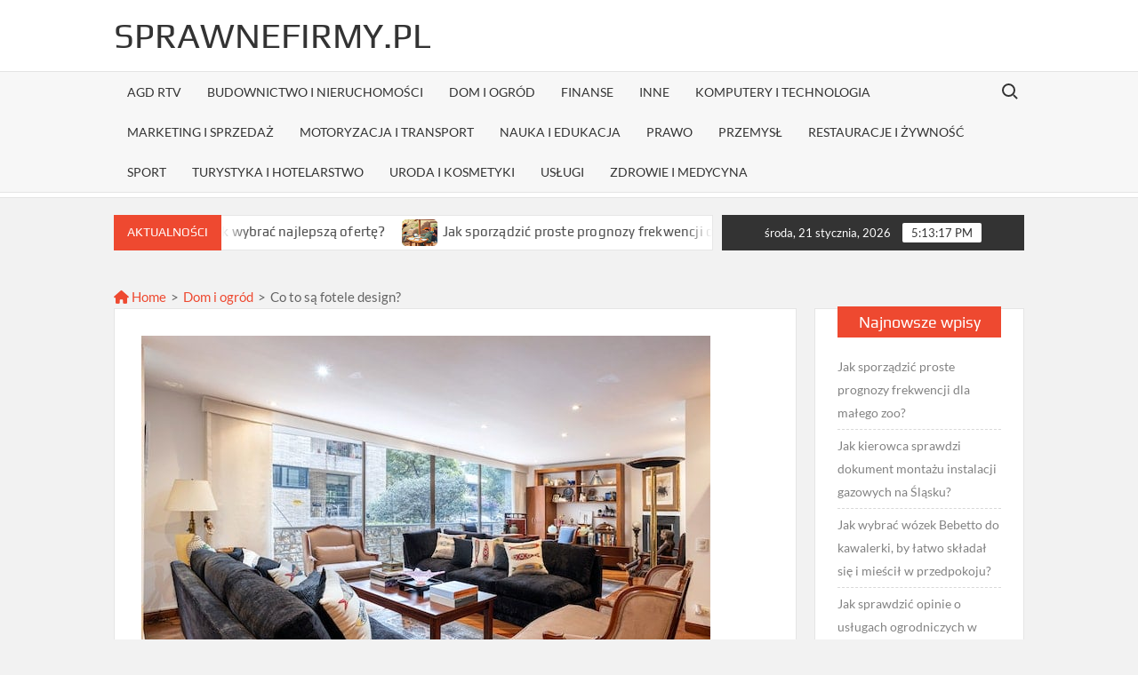

--- FILE ---
content_type: text/html; charset=UTF-8
request_url: https://sprawnefirmy.pl/co-to-sa-fotele-design/
body_size: 17898
content:
<!doctype html>
<html lang="pl-PL">
<head>
	<meta charset="UTF-8">
	<meta name="viewport" content="width=device-width">
	<link rel="profile" href="https://gmpg.org/xfn/11">

	<title>Co to są fotele design? &#8211; SprawneFirmy.pl</title>
			 			 			 			 			 			 			 			 			 			 			 			 			 			 			 			 			 			 			 			 			 			 			 			 			 			 			 			 			 			 			 			 			 			 			 			 			 			 			 			 			 			 			 			 			 			 			 			 			 			 			 			 			 			 			 			 			 			 <meta name='robots' content='max-image-preview:large' />
<link rel="alternate" type="application/rss+xml" title="SprawneFirmy.pl &raquo; Kanał z wpisami" href="https://sprawnefirmy.pl/feed/" />
<link rel="alternate" type="application/rss+xml" title="SprawneFirmy.pl &raquo; Kanał z komentarzami" href="https://sprawnefirmy.pl/comments/feed/" />
<link rel="alternate" title="oEmbed (JSON)" type="application/json+oembed" href="https://sprawnefirmy.pl/wp-json/oembed/1.0/embed?url=https%3A%2F%2Fsprawnefirmy.pl%2Fco-to-sa-fotele-design%2F" />
<link rel="alternate" title="oEmbed (XML)" type="text/xml+oembed" href="https://sprawnefirmy.pl/wp-json/oembed/1.0/embed?url=https%3A%2F%2Fsprawnefirmy.pl%2Fco-to-sa-fotele-design%2F&#038;format=xml" />
<style type="text/css">
.archive #nav-above,
					.archive #nav-below,
					.search #nav-above,
					.search #nav-below,
					.blog #nav-below, 
					.blog #nav-above, 
					.navigation.paging-navigation, 
					.navigation.pagination,
					.pagination.paging-pagination, 
					.pagination.pagination, 
					.pagination.loop-pagination, 
					.bicubic-nav-link, 
					#page-nav, 
					.camp-paging, 
					#reposter_nav-pages, 
					.unity-post-pagination, 
					.wordpost_content .nav_post_link { 
						display: none !important; 
					}
					.single-gallery .pagination.gllrpr_pagination {
						display: block !important; 
					}</style>
		
	<style id='wp-img-auto-sizes-contain-inline-css' type='text/css'>
img:is([sizes=auto i],[sizes^="auto," i]){contain-intrinsic-size:3000px 1500px}
/*# sourceURL=wp-img-auto-sizes-contain-inline-css */
</style>
<style id='wp-emoji-styles-inline-css' type='text/css'>

	img.wp-smiley, img.emoji {
		display: inline !important;
		border: none !important;
		box-shadow: none !important;
		height: 1em !important;
		width: 1em !important;
		margin: 0 0.07em !important;
		vertical-align: -0.1em !important;
		background: none !important;
		padding: 0 !important;
	}
/*# sourceURL=wp-emoji-styles-inline-css */
</style>
<style id='wp-block-library-inline-css' type='text/css'>
:root{--wp-block-synced-color:#7a00df;--wp-block-synced-color--rgb:122,0,223;--wp-bound-block-color:var(--wp-block-synced-color);--wp-editor-canvas-background:#ddd;--wp-admin-theme-color:#007cba;--wp-admin-theme-color--rgb:0,124,186;--wp-admin-theme-color-darker-10:#006ba1;--wp-admin-theme-color-darker-10--rgb:0,107,160.5;--wp-admin-theme-color-darker-20:#005a87;--wp-admin-theme-color-darker-20--rgb:0,90,135;--wp-admin-border-width-focus:2px}@media (min-resolution:192dpi){:root{--wp-admin-border-width-focus:1.5px}}.wp-element-button{cursor:pointer}:root .has-very-light-gray-background-color{background-color:#eee}:root .has-very-dark-gray-background-color{background-color:#313131}:root .has-very-light-gray-color{color:#eee}:root .has-very-dark-gray-color{color:#313131}:root .has-vivid-green-cyan-to-vivid-cyan-blue-gradient-background{background:linear-gradient(135deg,#00d084,#0693e3)}:root .has-purple-crush-gradient-background{background:linear-gradient(135deg,#34e2e4,#4721fb 50%,#ab1dfe)}:root .has-hazy-dawn-gradient-background{background:linear-gradient(135deg,#faaca8,#dad0ec)}:root .has-subdued-olive-gradient-background{background:linear-gradient(135deg,#fafae1,#67a671)}:root .has-atomic-cream-gradient-background{background:linear-gradient(135deg,#fdd79a,#004a59)}:root .has-nightshade-gradient-background{background:linear-gradient(135deg,#330968,#31cdcf)}:root .has-midnight-gradient-background{background:linear-gradient(135deg,#020381,#2874fc)}:root{--wp--preset--font-size--normal:16px;--wp--preset--font-size--huge:42px}.has-regular-font-size{font-size:1em}.has-larger-font-size{font-size:2.625em}.has-normal-font-size{font-size:var(--wp--preset--font-size--normal)}.has-huge-font-size{font-size:var(--wp--preset--font-size--huge)}.has-text-align-center{text-align:center}.has-text-align-left{text-align:left}.has-text-align-right{text-align:right}.has-fit-text{white-space:nowrap!important}#end-resizable-editor-section{display:none}.aligncenter{clear:both}.items-justified-left{justify-content:flex-start}.items-justified-center{justify-content:center}.items-justified-right{justify-content:flex-end}.items-justified-space-between{justify-content:space-between}.screen-reader-text{border:0;clip-path:inset(50%);height:1px;margin:-1px;overflow:hidden;padding:0;position:absolute;width:1px;word-wrap:normal!important}.screen-reader-text:focus{background-color:#ddd;clip-path:none;color:#444;display:block;font-size:1em;height:auto;left:5px;line-height:normal;padding:15px 23px 14px;text-decoration:none;top:5px;width:auto;z-index:100000}html :where(.has-border-color){border-style:solid}html :where([style*=border-top-color]){border-top-style:solid}html :where([style*=border-right-color]){border-right-style:solid}html :where([style*=border-bottom-color]){border-bottom-style:solid}html :where([style*=border-left-color]){border-left-style:solid}html :where([style*=border-width]){border-style:solid}html :where([style*=border-top-width]){border-top-style:solid}html :where([style*=border-right-width]){border-right-style:solid}html :where([style*=border-bottom-width]){border-bottom-style:solid}html :where([style*=border-left-width]){border-left-style:solid}html :where(img[class*=wp-image-]){height:auto;max-width:100%}:where(figure){margin:0 0 1em}html :where(.is-position-sticky){--wp-admin--admin-bar--position-offset:var(--wp-admin--admin-bar--height,0px)}@media screen and (max-width:600px){html :where(.is-position-sticky){--wp-admin--admin-bar--position-offset:0px}}

/*# sourceURL=wp-block-library-inline-css */
</style><style id='global-styles-inline-css' type='text/css'>
:root{--wp--preset--aspect-ratio--square: 1;--wp--preset--aspect-ratio--4-3: 4/3;--wp--preset--aspect-ratio--3-4: 3/4;--wp--preset--aspect-ratio--3-2: 3/2;--wp--preset--aspect-ratio--2-3: 2/3;--wp--preset--aspect-ratio--16-9: 16/9;--wp--preset--aspect-ratio--9-16: 9/16;--wp--preset--color--black: #000000;--wp--preset--color--cyan-bluish-gray: #abb8c3;--wp--preset--color--white: #ffffff;--wp--preset--color--pale-pink: #f78da7;--wp--preset--color--vivid-red: #cf2e2e;--wp--preset--color--luminous-vivid-orange: #ff6900;--wp--preset--color--luminous-vivid-amber: #fcb900;--wp--preset--color--light-green-cyan: #7bdcb5;--wp--preset--color--vivid-green-cyan: #00d084;--wp--preset--color--pale-cyan-blue: #8ed1fc;--wp--preset--color--vivid-cyan-blue: #0693e3;--wp--preset--color--vivid-purple: #9b51e0;--wp--preset--gradient--vivid-cyan-blue-to-vivid-purple: linear-gradient(135deg,rgb(6,147,227) 0%,rgb(155,81,224) 100%);--wp--preset--gradient--light-green-cyan-to-vivid-green-cyan: linear-gradient(135deg,rgb(122,220,180) 0%,rgb(0,208,130) 100%);--wp--preset--gradient--luminous-vivid-amber-to-luminous-vivid-orange: linear-gradient(135deg,rgb(252,185,0) 0%,rgb(255,105,0) 100%);--wp--preset--gradient--luminous-vivid-orange-to-vivid-red: linear-gradient(135deg,rgb(255,105,0) 0%,rgb(207,46,46) 100%);--wp--preset--gradient--very-light-gray-to-cyan-bluish-gray: linear-gradient(135deg,rgb(238,238,238) 0%,rgb(169,184,195) 100%);--wp--preset--gradient--cool-to-warm-spectrum: linear-gradient(135deg,rgb(74,234,220) 0%,rgb(151,120,209) 20%,rgb(207,42,186) 40%,rgb(238,44,130) 60%,rgb(251,105,98) 80%,rgb(254,248,76) 100%);--wp--preset--gradient--blush-light-purple: linear-gradient(135deg,rgb(255,206,236) 0%,rgb(152,150,240) 100%);--wp--preset--gradient--blush-bordeaux: linear-gradient(135deg,rgb(254,205,165) 0%,rgb(254,45,45) 50%,rgb(107,0,62) 100%);--wp--preset--gradient--luminous-dusk: linear-gradient(135deg,rgb(255,203,112) 0%,rgb(199,81,192) 50%,rgb(65,88,208) 100%);--wp--preset--gradient--pale-ocean: linear-gradient(135deg,rgb(255,245,203) 0%,rgb(182,227,212) 50%,rgb(51,167,181) 100%);--wp--preset--gradient--electric-grass: linear-gradient(135deg,rgb(202,248,128) 0%,rgb(113,206,126) 100%);--wp--preset--gradient--midnight: linear-gradient(135deg,rgb(2,3,129) 0%,rgb(40,116,252) 100%);--wp--preset--font-size--small: 13px;--wp--preset--font-size--medium: 20px;--wp--preset--font-size--large: 36px;--wp--preset--font-size--x-large: 42px;--wp--preset--spacing--20: 0.44rem;--wp--preset--spacing--30: 0.67rem;--wp--preset--spacing--40: 1rem;--wp--preset--spacing--50: 1.5rem;--wp--preset--spacing--60: 2.25rem;--wp--preset--spacing--70: 3.38rem;--wp--preset--spacing--80: 5.06rem;--wp--preset--shadow--natural: 6px 6px 9px rgba(0, 0, 0, 0.2);--wp--preset--shadow--deep: 12px 12px 50px rgba(0, 0, 0, 0.4);--wp--preset--shadow--sharp: 6px 6px 0px rgba(0, 0, 0, 0.2);--wp--preset--shadow--outlined: 6px 6px 0px -3px rgb(255, 255, 255), 6px 6px rgb(0, 0, 0);--wp--preset--shadow--crisp: 6px 6px 0px rgb(0, 0, 0);}:where(.is-layout-flex){gap: 0.5em;}:where(.is-layout-grid){gap: 0.5em;}body .is-layout-flex{display: flex;}.is-layout-flex{flex-wrap: wrap;align-items: center;}.is-layout-flex > :is(*, div){margin: 0;}body .is-layout-grid{display: grid;}.is-layout-grid > :is(*, div){margin: 0;}:where(.wp-block-columns.is-layout-flex){gap: 2em;}:where(.wp-block-columns.is-layout-grid){gap: 2em;}:where(.wp-block-post-template.is-layout-flex){gap: 1.25em;}:where(.wp-block-post-template.is-layout-grid){gap: 1.25em;}.has-black-color{color: var(--wp--preset--color--black) !important;}.has-cyan-bluish-gray-color{color: var(--wp--preset--color--cyan-bluish-gray) !important;}.has-white-color{color: var(--wp--preset--color--white) !important;}.has-pale-pink-color{color: var(--wp--preset--color--pale-pink) !important;}.has-vivid-red-color{color: var(--wp--preset--color--vivid-red) !important;}.has-luminous-vivid-orange-color{color: var(--wp--preset--color--luminous-vivid-orange) !important;}.has-luminous-vivid-amber-color{color: var(--wp--preset--color--luminous-vivid-amber) !important;}.has-light-green-cyan-color{color: var(--wp--preset--color--light-green-cyan) !important;}.has-vivid-green-cyan-color{color: var(--wp--preset--color--vivid-green-cyan) !important;}.has-pale-cyan-blue-color{color: var(--wp--preset--color--pale-cyan-blue) !important;}.has-vivid-cyan-blue-color{color: var(--wp--preset--color--vivid-cyan-blue) !important;}.has-vivid-purple-color{color: var(--wp--preset--color--vivid-purple) !important;}.has-black-background-color{background-color: var(--wp--preset--color--black) !important;}.has-cyan-bluish-gray-background-color{background-color: var(--wp--preset--color--cyan-bluish-gray) !important;}.has-white-background-color{background-color: var(--wp--preset--color--white) !important;}.has-pale-pink-background-color{background-color: var(--wp--preset--color--pale-pink) !important;}.has-vivid-red-background-color{background-color: var(--wp--preset--color--vivid-red) !important;}.has-luminous-vivid-orange-background-color{background-color: var(--wp--preset--color--luminous-vivid-orange) !important;}.has-luminous-vivid-amber-background-color{background-color: var(--wp--preset--color--luminous-vivid-amber) !important;}.has-light-green-cyan-background-color{background-color: var(--wp--preset--color--light-green-cyan) !important;}.has-vivid-green-cyan-background-color{background-color: var(--wp--preset--color--vivid-green-cyan) !important;}.has-pale-cyan-blue-background-color{background-color: var(--wp--preset--color--pale-cyan-blue) !important;}.has-vivid-cyan-blue-background-color{background-color: var(--wp--preset--color--vivid-cyan-blue) !important;}.has-vivid-purple-background-color{background-color: var(--wp--preset--color--vivid-purple) !important;}.has-black-border-color{border-color: var(--wp--preset--color--black) !important;}.has-cyan-bluish-gray-border-color{border-color: var(--wp--preset--color--cyan-bluish-gray) !important;}.has-white-border-color{border-color: var(--wp--preset--color--white) !important;}.has-pale-pink-border-color{border-color: var(--wp--preset--color--pale-pink) !important;}.has-vivid-red-border-color{border-color: var(--wp--preset--color--vivid-red) !important;}.has-luminous-vivid-orange-border-color{border-color: var(--wp--preset--color--luminous-vivid-orange) !important;}.has-luminous-vivid-amber-border-color{border-color: var(--wp--preset--color--luminous-vivid-amber) !important;}.has-light-green-cyan-border-color{border-color: var(--wp--preset--color--light-green-cyan) !important;}.has-vivid-green-cyan-border-color{border-color: var(--wp--preset--color--vivid-green-cyan) !important;}.has-pale-cyan-blue-border-color{border-color: var(--wp--preset--color--pale-cyan-blue) !important;}.has-vivid-cyan-blue-border-color{border-color: var(--wp--preset--color--vivid-cyan-blue) !important;}.has-vivid-purple-border-color{border-color: var(--wp--preset--color--vivid-purple) !important;}.has-vivid-cyan-blue-to-vivid-purple-gradient-background{background: var(--wp--preset--gradient--vivid-cyan-blue-to-vivid-purple) !important;}.has-light-green-cyan-to-vivid-green-cyan-gradient-background{background: var(--wp--preset--gradient--light-green-cyan-to-vivid-green-cyan) !important;}.has-luminous-vivid-amber-to-luminous-vivid-orange-gradient-background{background: var(--wp--preset--gradient--luminous-vivid-amber-to-luminous-vivid-orange) !important;}.has-luminous-vivid-orange-to-vivid-red-gradient-background{background: var(--wp--preset--gradient--luminous-vivid-orange-to-vivid-red) !important;}.has-very-light-gray-to-cyan-bluish-gray-gradient-background{background: var(--wp--preset--gradient--very-light-gray-to-cyan-bluish-gray) !important;}.has-cool-to-warm-spectrum-gradient-background{background: var(--wp--preset--gradient--cool-to-warm-spectrum) !important;}.has-blush-light-purple-gradient-background{background: var(--wp--preset--gradient--blush-light-purple) !important;}.has-blush-bordeaux-gradient-background{background: var(--wp--preset--gradient--blush-bordeaux) !important;}.has-luminous-dusk-gradient-background{background: var(--wp--preset--gradient--luminous-dusk) !important;}.has-pale-ocean-gradient-background{background: var(--wp--preset--gradient--pale-ocean) !important;}.has-electric-grass-gradient-background{background: var(--wp--preset--gradient--electric-grass) !important;}.has-midnight-gradient-background{background: var(--wp--preset--gradient--midnight) !important;}.has-small-font-size{font-size: var(--wp--preset--font-size--small) !important;}.has-medium-font-size{font-size: var(--wp--preset--font-size--medium) !important;}.has-large-font-size{font-size: var(--wp--preset--font-size--large) !important;}.has-x-large-font-size{font-size: var(--wp--preset--font-size--x-large) !important;}
/*# sourceURL=global-styles-inline-css */
</style>

<style id='classic-theme-styles-inline-css' type='text/css'>
/*! This file is auto-generated */
.wp-block-button__link{color:#fff;background-color:#32373c;border-radius:9999px;box-shadow:none;text-decoration:none;padding:calc(.667em + 2px) calc(1.333em + 2px);font-size:1.125em}.wp-block-file__button{background:#32373c;color:#fff;text-decoration:none}
/*# sourceURL=/wp-includes/css/classic-themes.min.css */
</style>
<link rel='stylesheet' id='catch-breadcrumb-css' href='https://sprawnefirmy.pl/wp-content/plugins/catch-breadcrumb/public/css/catch-breadcrumb-public.css?ver=2.2.1' type='text/css' media='all' />
<link rel='stylesheet' id='crp-style-rounded-thumbs-css' href='https://sprawnefirmy.pl/wp-content/plugins/contextual-related-posts/css/rounded-thumbs.min.css?ver=4.1.0' type='text/css' media='all' />
<style id='crp-style-rounded-thumbs-inline-css' type='text/css'>

			.crp_related.crp-rounded-thumbs a {
				width: 150px;
                height: 150px;
				text-decoration: none;
			}
			.crp_related.crp-rounded-thumbs img {
				max-width: 150px;
				margin: auto;
			}
			.crp_related.crp-rounded-thumbs .crp_title {
				width: 100%;
			}
			
/*# sourceURL=crp-style-rounded-thumbs-inline-css */
</style>
<link rel='stylesheet' id='ez-toc-css' href='https://sprawnefirmy.pl/wp-content/plugins/easy-table-of-contents/assets/css/screen.min.css?ver=2.0.80' type='text/css' media='all' />
<style id='ez-toc-inline-css' type='text/css'>
div#ez-toc-container .ez-toc-title {font-size: 120%;}div#ez-toc-container .ez-toc-title {font-weight: 500;}div#ez-toc-container ul li , div#ez-toc-container ul li a {font-size: 95%;}div#ez-toc-container ul li , div#ez-toc-container ul li a {font-weight: 500;}div#ez-toc-container nav ul ul li {font-size: 90%;}.ez-toc-box-title {font-weight: bold; margin-bottom: 10px; text-align: center; text-transform: uppercase; letter-spacing: 1px; color: #666; padding-bottom: 5px;position:absolute;top:-4%;left:5%;background-color: inherit;transition: top 0.3s ease;}.ez-toc-box-title.toc-closed {top:-25%;}
.ez-toc-container-direction {direction: ltr;}.ez-toc-counter ul{counter-reset: item ;}.ez-toc-counter nav ul li a::before {content: counters(item, '.', decimal) '. ';display: inline-block;counter-increment: item;flex-grow: 0;flex-shrink: 0;margin-right: .2em; float: left; }.ez-toc-widget-direction {direction: ltr;}.ez-toc-widget-container ul{counter-reset: item ;}.ez-toc-widget-container nav ul li a::before {content: counters(item, '.', decimal) '. ';display: inline-block;counter-increment: item;flex-grow: 0;flex-shrink: 0;margin-right: .2em; float: left; }
/*# sourceURL=ez-toc-inline-css */
</style>
<link rel='stylesheet' id='timesnews-style-css' href='https://sprawnefirmy.pl/wp-content/themes/timesnews/style.css?ver=f192aefee3863af1cc9c3e42a02568f1' type='text/css' media='all' />
<link rel='stylesheet' id='fontawesome-css' href='https://sprawnefirmy.pl/wp-content/themes/timesnews/assets/library/fontawesome/css/all.min.css?ver=f192aefee3863af1cc9c3e42a02568f1' type='text/css' media='all' />
<link rel='stylesheet' id='timesnews-google-fonts-css' href='https://sprawnefirmy.pl/wp-content/fonts/6ca4ee50c7bcce0b877ee128c92767e0.css' type='text/css' media='all' />
<link rel='stylesheet' id='wp-paginate-css' href='https://sprawnefirmy.pl/wp-content/plugins/wp-paginate/css/wp-paginate.css?ver=2.2.4' type='text/css' media='screen' />
<link rel='stylesheet' id='wpp-custom-style-css' href='https://sprawnefirmy.pl/wp-content/uploads/wpp-custom-code/wpp-custom-code.css?ver=f192aefee3863af1cc9c3e42a02568f1' type='text/css' media='all' />
<script type="text/javascript" src="https://sprawnefirmy.pl/wp-includes/js/jquery/jquery.min.js?ver=3.7.1" id="jquery-core-js"></script>
<script type="text/javascript" src="https://sprawnefirmy.pl/wp-includes/js/jquery/jquery-migrate.min.js?ver=3.4.1" id="jquery-migrate-js"></script>
<script type="text/javascript" id="catch-breadcrumb-js-extra">
/* <![CDATA[ */
var catch_breadcrumb_object = {"breadcrumb_separator":"\u003E","breadcrumb_home_icon":"1","breadcrumb_display_home":"0","content_selector":"#primary","status":"0","breadcrumb_dynamic":"before"};
//# sourceURL=catch-breadcrumb-js-extra
/* ]]> */
</script>
<script type="text/javascript" src="https://sprawnefirmy.pl/wp-content/plugins/catch-breadcrumb/public/js/catch-breadcrumb-public.js?ver=2.2.1" id="catch-breadcrumb-js"></script>
<script type="text/javascript" src="https://sprawnefirmy.pl/wp-content/themes/timesnews/assets/js/global.js?ver=1" id="timesnews-global-js"></script>
<link rel="https://api.w.org/" href="https://sprawnefirmy.pl/wp-json/" /><link rel="alternate" title="JSON" type="application/json" href="https://sprawnefirmy.pl/wp-json/wp/v2/posts/482" /><link rel="EditURI" type="application/rsd+xml" title="RSD" href="https://sprawnefirmy.pl/xmlrpc.php?rsd" />

<link rel="canonical" href="https://sprawnefirmy.pl/co-to-sa-fotele-design/" />
<link rel='shortlink' href='https://sprawnefirmy.pl/?p=482' />
<script type="application/ld+json">{"@context":"http:\/\/schema.org","@type":"BreadcrumbList","itemListElement":[{"@type":"ListItem","position":1,"item":{"@id":"https:\/\/sprawnefirmy.pl\/","name":"Home"}},{"@type":"ListItem","position":2,"item":{"@id":"https:\/\/sprawnefirmy.pl\/category\/dom-i-ogrod\/","name":"Dom i ogr\u00f3d"}},{"@type":"ListItem","position":3,"item":{"name":"Co to s\u0105 fotele design?"}}]}</script>		<style type="text/css" id="wp-custom-css">
			.entry-breadcrumbs{
	text-align:left !important;
}		</style>
		</head>

<body class="wp-singular post-template-default single single-post postid-482 single-format-standard wp-theme-timesnews lw-area has-sidebar">
	<div id="page" class="site">
	<a class="skip-link screen-reader-text" href="#content">Skip to content</a>
	
	<header id="masthead" class="site-header">
		<div id="main-header" class="main-header">
			<div class="navigation-top">
        		<div class="wrap">
            	<div id="site-header-menu" class="site-header-menu">
               	<nav class="main-navigation" aria-label="Primary Menu" role="navigation">
							    <button class="menu-toggle" aria-controls="primary-menu" aria-expanded="false">
        <span class="toggle-text">Menu</span>
        <span class="toggle-bar"></span>
    </button>

    <ul id="primary-menu" class="menu nav-menu"><li id="menu-item-232" class="menu-item menu-item-type-taxonomy menu-item-object-category menu-item-232 category-color-42"><a href="https://sprawnefirmy.pl/category/agd-rtv/">AGD RTV</a></li>
<li id="menu-item-221" class="menu-item menu-item-type-taxonomy menu-item-object-category menu-item-221 category-color-43"><a href="https://sprawnefirmy.pl/category/budownictwo-i-nieruchomosci/">Budownictwo i nieruchomości</a></li>
<li id="menu-item-224" class="menu-item menu-item-type-taxonomy menu-item-object-category current-post-ancestor current-menu-parent current-post-parent menu-item-224 category-color-44"><a href="https://sprawnefirmy.pl/category/dom-i-ogrod/">Dom i ogród</a></li>
<li id="menu-item-233" class="menu-item menu-item-type-taxonomy menu-item-object-category menu-item-233 category-color-45"><a href="https://sprawnefirmy.pl/category/finanse/">Finanse</a></li>
<li id="menu-item-587" class="menu-item menu-item-type-taxonomy menu-item-object-category menu-item-587 category-color-1"><a href="https://sprawnefirmy.pl/category/inne/">Inne</a></li>
<li id="menu-item-230" class="menu-item menu-item-type-taxonomy menu-item-object-category menu-item-230 category-color-46"><a href="https://sprawnefirmy.pl/category/komputery-i-technologia/">Komputery i technologia</a></li>
<li id="menu-item-222" class="menu-item menu-item-type-taxonomy menu-item-object-category menu-item-222 category-color-47"><a href="https://sprawnefirmy.pl/category/marketing-i-sprzedaz/">Marketing i sprzedaż</a></li>
<li id="menu-item-227" class="menu-item menu-item-type-taxonomy menu-item-object-category menu-item-227 category-color-48"><a href="https://sprawnefirmy.pl/category/motoryzacja/">Motoryzacja i transport</a></li>
<li id="menu-item-588" class="menu-item menu-item-type-taxonomy menu-item-object-category menu-item-588 category-color-110"><a href="https://sprawnefirmy.pl/category/nauka-i-edukacja/">Nauka i edukacja</a></li>
<li id="menu-item-234" class="menu-item menu-item-type-taxonomy menu-item-object-category menu-item-234 category-color-49"><a href="https://sprawnefirmy.pl/category/prawo/">Prawo</a></li>
<li id="menu-item-225" class="menu-item menu-item-type-taxonomy menu-item-object-category menu-item-225 category-color-50"><a href="https://sprawnefirmy.pl/category/przemysl/">Przemysł</a></li>
<li id="menu-item-231" class="menu-item menu-item-type-taxonomy menu-item-object-category menu-item-231 category-color-51"><a href="https://sprawnefirmy.pl/category/restauracje-i-zywnosc/">Restauracje i żywność</a></li>
<li id="menu-item-228" class="menu-item menu-item-type-taxonomy menu-item-object-category menu-item-228 category-color-52"><a href="https://sprawnefirmy.pl/category/sport/">Sport</a></li>
<li id="menu-item-229" class="menu-item menu-item-type-taxonomy menu-item-object-category menu-item-229 category-color-53"><a href="https://sprawnefirmy.pl/category/turystyka-i-hotelarstwo/">Turystyka i hotelarstwo</a></li>
<li id="menu-item-589" class="menu-item menu-item-type-taxonomy menu-item-object-category menu-item-589 category-color-111"><a href="https://sprawnefirmy.pl/category/uroda-i-kosmetyki/">Uroda i kosmetyki</a></li>
<li id="menu-item-223" class="menu-item menu-item-type-taxonomy menu-item-object-category menu-item-223 category-color-54"><a href="https://sprawnefirmy.pl/category/uslugi/">Usługi</a></li>
<li id="menu-item-226" class="menu-item menu-item-type-taxonomy menu-item-object-category menu-item-226 category-color-55"><a href="https://sprawnefirmy.pl/category/zdrowie-i-medycyna/">Zdrowie i medycyna</a></li>
</ul>						 </nav><!-- #site-navigation -->
						 									<button type="button" class="search-toggle"><span><span class="screen-reader-text">Search for:</span></span></button>
								           		</div>
        		</div><!-- .wrap -->
			</div><!-- .navigation-top -->
			<div class="search-container-wrap">
    <div class="search-container">
        <form method="get" class="search" action="https://sprawnefirmy.pl/"> 
            <label for='s' class='screen-reader-text'>Search</label> 
                <input class="search-field" placeholder="Search&hellip;" name="s" type="search"> 
                <input class="search-submit" value="Search" type="submit">
        </form>
    </div><!-- .search-container -->
</div><!-- .search-container-wrap -->
    

			<div class="main-header-brand">
				
				<div class="header-brand" >
					<div class="wrap">
						<div class="header-brand-content">
							    <div class="site-branding">
                <div class="site-branding-text">

                            <p class="site-title"><a href="https://sprawnefirmy.pl/" rel="home">SprawneFirmy.pl</a></p>
                
        </div><!-- .site-branding-text -->
    </div><!-- .site-branding -->


							<div class="header-right">
								<div class="header-banner">

																	</div><!-- .header-banner -->
							</div><!-- .header-right -->
						</div><!-- .header-brand-content -->
					</div><!-- .wrap -->
				</div><!-- .header-brand -->

				<div id="nav-sticker">
					<div class="navigation-top">
						<div class="wrap">
							<div id="site-header-menu" class="site-header-menu">
								<nav id="site-navigation" class="main-navigation" aria-label="Primary Menu">
								    <button class="menu-toggle" aria-controls="primary-menu" aria-expanded="false">
        <span class="toggle-text">Menu</span>
        <span class="toggle-bar"></span>
    </button>

    <ul id="primary-menu" class="menu nav-menu"><li class="menu-item menu-item-type-taxonomy menu-item-object-category menu-item-232 category-color-42"><a href="https://sprawnefirmy.pl/category/agd-rtv/">AGD RTV</a></li>
<li class="menu-item menu-item-type-taxonomy menu-item-object-category menu-item-221 category-color-43"><a href="https://sprawnefirmy.pl/category/budownictwo-i-nieruchomosci/">Budownictwo i nieruchomości</a></li>
<li class="menu-item menu-item-type-taxonomy menu-item-object-category current-post-ancestor current-menu-parent current-post-parent menu-item-224 category-color-44"><a href="https://sprawnefirmy.pl/category/dom-i-ogrod/">Dom i ogród</a></li>
<li class="menu-item menu-item-type-taxonomy menu-item-object-category menu-item-233 category-color-45"><a href="https://sprawnefirmy.pl/category/finanse/">Finanse</a></li>
<li class="menu-item menu-item-type-taxonomy menu-item-object-category menu-item-587 category-color-1"><a href="https://sprawnefirmy.pl/category/inne/">Inne</a></li>
<li class="menu-item menu-item-type-taxonomy menu-item-object-category menu-item-230 category-color-46"><a href="https://sprawnefirmy.pl/category/komputery-i-technologia/">Komputery i technologia</a></li>
<li class="menu-item menu-item-type-taxonomy menu-item-object-category menu-item-222 category-color-47"><a href="https://sprawnefirmy.pl/category/marketing-i-sprzedaz/">Marketing i sprzedaż</a></li>
<li class="menu-item menu-item-type-taxonomy menu-item-object-category menu-item-227 category-color-48"><a href="https://sprawnefirmy.pl/category/motoryzacja/">Motoryzacja i transport</a></li>
<li class="menu-item menu-item-type-taxonomy menu-item-object-category menu-item-588 category-color-110"><a href="https://sprawnefirmy.pl/category/nauka-i-edukacja/">Nauka i edukacja</a></li>
<li class="menu-item menu-item-type-taxonomy menu-item-object-category menu-item-234 category-color-49"><a href="https://sprawnefirmy.pl/category/prawo/">Prawo</a></li>
<li class="menu-item menu-item-type-taxonomy menu-item-object-category menu-item-225 category-color-50"><a href="https://sprawnefirmy.pl/category/przemysl/">Przemysł</a></li>
<li class="menu-item menu-item-type-taxonomy menu-item-object-category menu-item-231 category-color-51"><a href="https://sprawnefirmy.pl/category/restauracje-i-zywnosc/">Restauracje i żywność</a></li>
<li class="menu-item menu-item-type-taxonomy menu-item-object-category menu-item-228 category-color-52"><a href="https://sprawnefirmy.pl/category/sport/">Sport</a></li>
<li class="menu-item menu-item-type-taxonomy menu-item-object-category menu-item-229 category-color-53"><a href="https://sprawnefirmy.pl/category/turystyka-i-hotelarstwo/">Turystyka i hotelarstwo</a></li>
<li class="menu-item menu-item-type-taxonomy menu-item-object-category menu-item-589 category-color-111"><a href="https://sprawnefirmy.pl/category/uroda-i-kosmetyki/">Uroda i kosmetyki</a></li>
<li class="menu-item menu-item-type-taxonomy menu-item-object-category menu-item-223 category-color-54"><a href="https://sprawnefirmy.pl/category/uslugi/">Usługi</a></li>
<li class="menu-item menu-item-type-taxonomy menu-item-object-category menu-item-226 category-color-55"><a href="https://sprawnefirmy.pl/category/zdrowie-i-medycyna/">Zdrowie i medycyna</a></li>
</ul>								</nav><!-- #site-navigation -->
	            												<button type="button" class="search-toggle"><span><span class="screen-reader-text">Search for:</span></span></button>
															</div>
        				</div><!-- .wrap -->
     				</div><!-- .navigation-top -->
     			</div><!-- #nav-sticker -->
     			<div class="search-container-wrap">
    <div class="search-container">
        <form method="get" class="search" action="https://sprawnefirmy.pl/"> 
            <label for='s' class='screen-reader-text'>Search</label> 
                <input class="search-field" placeholder="Search&hellip;" name="s" type="search"> 
                <input class="search-submit" value="Search" type="submit">
        </form>
    </div><!-- .search-container -->
</div><!-- .search-container-wrap -->
    
					<div class="flash-news-holder">
						<div class="wrap">
							<div class="top-header">
								<div class="top-header-inner">
									    <div class="flash-news">
                <div class="flash-news-header">
            <h4 class="flash-news-title">Aktualności</h4>
        </div>
                <div class="marquee">
                            <artical class="news-post-title">
                                            <span class="news-post-img">
                            <a href="https://sprawnefirmy.pl/skup-samochodow-w-wojewodztwie-mazowieckim-jak-wybrac-najlepsza-oferte/" title="Skup samochodów w województwie mazowieckim &#8211; jak wybrać najlepszą ofertę?"><picture class="attachment-post-thumbnail size-post-thumbnail wp-post-image" decoding="async" fetchpriority="high">
<source type="image/avif" srcset="https://sprawnefirmy.pl/wp-content/uploads/2023/04/2029.png.avif 512w, https://sprawnefirmy.pl/wp-content/uploads/2023/04/2029-300x300.png.avif 300w, https://sprawnefirmy.pl/wp-content/uploads/2023/04/2029-150x150.png.avif 150w" sizes="(max-width: 512px) 100vw, 512px"/>
<img width="512" height="512" src="https://sprawnefirmy.pl/wp-content/uploads/2023/04/2029.png" alt="Skup samochodów w województwie mazowieckim - jak wybrać najlepszą ofertę?" decoding="async" fetchpriority="high" srcset="https://sprawnefirmy.pl/wp-content/uploads/2023/04/2029.png 512w, https://sprawnefirmy.pl/wp-content/uploads/2023/04/2029-300x300.png 300w, https://sprawnefirmy.pl/wp-content/uploads/2023/04/2029-150x150.png 150w" sizes="(max-width: 512px) 100vw, 512px"/>
</picture>
</a>
                         </span>
                     
                    <h3><a href="https://sprawnefirmy.pl/skup-samochodow-w-wojewodztwie-mazowieckim-jak-wybrac-najlepsza-oferte/" title="Skup samochodów w województwie mazowieckim &#8211; jak wybrać najlepszą ofertę?">Skup samochodów w województwie mazowieckim &#8211; jak wybrać najlepszą ofertę?</a></h3>
                </artical>

                            <artical class="news-post-title">
                                            <span class="news-post-img">
                            <a href="https://sprawnefirmy.pl/jak-sporzadzic-proste-prognozy-frekwencji-dla-malego-zoo/" title="Jak sporządzić proste prognozy frekwencji dla małego zoo?"><picture class="attachment-post-thumbnail size-post-thumbnail wp-post-image" decoding="async">
<source type="image/avif" srcset="https://sprawnefirmy.pl/wp-content/uploads/2026/01/maC582e20zoo-2026-01-19.jpg.avif 592w, https://sprawnefirmy.pl/wp-content/uploads/2026/01/maC582e20zoo-2026-01-19-300x300.jpg.avif 300w, https://sprawnefirmy.pl/wp-content/uploads/2026/01/maC582e20zoo-2026-01-19-150x150.jpg.avif 150w" sizes="(max-width: 592px) 100vw, 592px"/>
<img width="592" height="592" src="https://sprawnefirmy.pl/wp-content/uploads/2026/01/maC582e20zoo-2026-01-19.jpg" alt="małe zoo" decoding="async" srcset="https://sprawnefirmy.pl/wp-content/uploads/2026/01/maC582e20zoo-2026-01-19.jpg 592w, https://sprawnefirmy.pl/wp-content/uploads/2026/01/maC582e20zoo-2026-01-19-300x300.jpg 300w, https://sprawnefirmy.pl/wp-content/uploads/2026/01/maC582e20zoo-2026-01-19-150x150.jpg 150w" sizes="(max-width: 592px) 100vw, 592px"/>
</picture>
</a>
                         </span>
                     
                    <h3><a href="https://sprawnefirmy.pl/jak-sporzadzic-proste-prognozy-frekwencji-dla-malego-zoo/" title="Jak sporządzić proste prognozy frekwencji dla małego zoo?">Jak sporządzić proste prognozy frekwencji dla małego zoo?</a></h3>
                </artical>

                            <artical class="news-post-title">
                                            <span class="news-post-img">
                            <a href="https://sprawnefirmy.pl/jak-kierowca-sprawdzi-dokument-montazu-instalacji-gazowych-na-slasku/" title="Jak kierowca sprawdzi dokument montażu instalacji gazowych na Śląsku?"><picture class="attachment-post-thumbnail size-post-thumbnail wp-post-image" decoding="async">
<source type="image/avif" srcset="https://sprawnefirmy.pl/wp-content/uploads/2026/01/montaC5BC20instalacji20gazowych20C59BlC485sk-2026-01-18.jpg.avif 592w, https://sprawnefirmy.pl/wp-content/uploads/2026/01/montaC5BC20instalacji20gazowych20C59BlC485sk-2026-01-18-300x300.jpg.avif 300w, https://sprawnefirmy.pl/wp-content/uploads/2026/01/montaC5BC20instalacji20gazowych20C59BlC485sk-2026-01-18-150x150.jpg.avif 150w" sizes="(max-width: 592px) 100vw, 592px"/>
<img width="592" height="592" src="https://sprawnefirmy.pl/wp-content/uploads/2026/01/montaC5BC20instalacji20gazowych20C59BlC485sk-2026-01-18.jpg" alt="montaż instalacji gazowych śląsk" decoding="async" srcset="https://sprawnefirmy.pl/wp-content/uploads/2026/01/montaC5BC20instalacji20gazowych20C59BlC485sk-2026-01-18.jpg 592w, https://sprawnefirmy.pl/wp-content/uploads/2026/01/montaC5BC20instalacji20gazowych20C59BlC485sk-2026-01-18-300x300.jpg 300w, https://sprawnefirmy.pl/wp-content/uploads/2026/01/montaC5BC20instalacji20gazowych20C59BlC485sk-2026-01-18-150x150.jpg 150w" sizes="(max-width: 592px) 100vw, 592px"/>
</picture>
</a>
                         </span>
                     
                    <h3><a href="https://sprawnefirmy.pl/jak-kierowca-sprawdzi-dokument-montazu-instalacji-gazowych-na-slasku/" title="Jak kierowca sprawdzi dokument montażu instalacji gazowych na Śląsku?">Jak kierowca sprawdzi dokument montażu instalacji gazowych na Śląsku?</a></h3>
                </artical>

                            <artical class="news-post-title">
                                            <span class="news-post-img">
                            <a href="https://sprawnefirmy.pl/jak-wybrac-wozek-bebetto-do-kawalerki-by-latwo-skladal-sie-i-miescil-w-przedpokoju/" title="Jak wybrać wózek Bebetto do kawalerki, by łatwo składał się i mieścił w przedpokoju?"><picture class="attachment-post-thumbnail size-post-thumbnail wp-post-image" decoding="async">
<source type="image/avif" srcset="https://sprawnefirmy.pl/wp-content/uploads/2026/01/wC3B3zek20bebetto-2026-01-18.jpg.avif 592w, https://sprawnefirmy.pl/wp-content/uploads/2026/01/wC3B3zek20bebetto-2026-01-18-300x300.jpg.avif 300w, https://sprawnefirmy.pl/wp-content/uploads/2026/01/wC3B3zek20bebetto-2026-01-18-150x150.jpg.avif 150w" sizes="(max-width: 592px) 100vw, 592px"/>
<img width="592" height="592" src="https://sprawnefirmy.pl/wp-content/uploads/2026/01/wC3B3zek20bebetto-2026-01-18.jpg" alt="wózek bebetto" decoding="async" srcset="https://sprawnefirmy.pl/wp-content/uploads/2026/01/wC3B3zek20bebetto-2026-01-18.jpg 592w, https://sprawnefirmy.pl/wp-content/uploads/2026/01/wC3B3zek20bebetto-2026-01-18-300x300.jpg 300w, https://sprawnefirmy.pl/wp-content/uploads/2026/01/wC3B3zek20bebetto-2026-01-18-150x150.jpg 150w" sizes="(max-width: 592px) 100vw, 592px"/>
</picture>
</a>
                         </span>
                     
                    <h3><a href="https://sprawnefirmy.pl/jak-wybrac-wozek-bebetto-do-kawalerki-by-latwo-skladal-sie-i-miescil-w-przedpokoju/" title="Jak wybrać wózek Bebetto do kawalerki, by łatwo składał się i mieścił w przedpokoju?">Jak wybrać wózek Bebetto do kawalerki, by łatwo składał się i mieścił w przedpokoju?</a></h3>
                </artical>

                            <artical class="news-post-title">
                                            <span class="news-post-img">
                            <a href="https://sprawnefirmy.pl/jak-sprawdzic-opinie-o-uslugach-ogrodniczych-w-michalowicach/" title="Jak sprawdzić opinie o usługach ogrodniczych w Michałowicach?"><picture class="attachment-post-thumbnail size-post-thumbnail wp-post-image" decoding="async">
<source type="image/avif" srcset="https://sprawnefirmy.pl/wp-content/uploads/2026/01/usC582ugi20ogrodnicze20michaC582owice-2026-01-15.jpg.avif 592w, https://sprawnefirmy.pl/wp-content/uploads/2026/01/usC582ugi20ogrodnicze20michaC582owice-2026-01-15-300x300.jpg.avif 300w, https://sprawnefirmy.pl/wp-content/uploads/2026/01/usC582ugi20ogrodnicze20michaC582owice-2026-01-15-150x150.jpg.avif 150w" sizes="(max-width: 592px) 100vw, 592px"/>
<img width="592" height="592" src="https://sprawnefirmy.pl/wp-content/uploads/2026/01/usC582ugi20ogrodnicze20michaC582owice-2026-01-15.jpg" alt="usługi ogrodnicze michałowice" decoding="async" srcset="https://sprawnefirmy.pl/wp-content/uploads/2026/01/usC582ugi20ogrodnicze20michaC582owice-2026-01-15.jpg 592w, https://sprawnefirmy.pl/wp-content/uploads/2026/01/usC582ugi20ogrodnicze20michaC582owice-2026-01-15-300x300.jpg 300w, https://sprawnefirmy.pl/wp-content/uploads/2026/01/usC582ugi20ogrodnicze20michaC582owice-2026-01-15-150x150.jpg 150w" sizes="(max-width: 592px) 100vw, 592px"/>
</picture>
</a>
                         </span>
                     
                    <h3><a href="https://sprawnefirmy.pl/jak-sprawdzic-opinie-o-uslugach-ogrodniczych-w-michalowicach/" title="Jak sprawdzić opinie o usługach ogrodniczych w Michałowicach?">Jak sprawdzić opinie o usługach ogrodniczych w Michałowicach?</a></h3>
                </artical>

                            <artical class="news-post-title">
                                            <span class="news-post-img">
                            <a href="https://sprawnefirmy.pl/czy-blat-drewniany-na-wymiar-w-warszawie-sprawdzi-sie-przy-bardzo-wilgotnej-malej-kuchni-bez-okna/" title="Czy blat drewniany na wymiar w Warszawie sprawdzi się przy bardzo wilgotnej, małej kuchni bez okna?"><picture class="attachment-post-thumbnail size-post-thumbnail wp-post-image" decoding="async">
<source type="image/avif" srcset="https://sprawnefirmy.pl/wp-content/uploads/2026/01/blat20drewniany20na20wymiar20warszawa-2026-01-08-1.jpg.avif 592w, https://sprawnefirmy.pl/wp-content/uploads/2026/01/blat20drewniany20na20wymiar20warszawa-2026-01-08-1-300x300.jpg.avif 300w, https://sprawnefirmy.pl/wp-content/uploads/2026/01/blat20drewniany20na20wymiar20warszawa-2026-01-08-1-150x150.jpg.avif 150w" sizes="(max-width: 592px) 100vw, 592px"/>
<img width="592" height="592" src="https://sprawnefirmy.pl/wp-content/uploads/2026/01/blat20drewniany20na20wymiar20warszawa-2026-01-08-1.jpg" alt="blat drewniany na wymiar warszawa" decoding="async" srcset="https://sprawnefirmy.pl/wp-content/uploads/2026/01/blat20drewniany20na20wymiar20warszawa-2026-01-08-1.jpg 592w, https://sprawnefirmy.pl/wp-content/uploads/2026/01/blat20drewniany20na20wymiar20warszawa-2026-01-08-1-300x300.jpg 300w, https://sprawnefirmy.pl/wp-content/uploads/2026/01/blat20drewniany20na20wymiar20warszawa-2026-01-08-1-150x150.jpg 150w" sizes="(max-width: 592px) 100vw, 592px"/>
</picture>
</a>
                         </span>
                     
                    <h3><a href="https://sprawnefirmy.pl/czy-blat-drewniany-na-wymiar-w-warszawie-sprawdzi-sie-przy-bardzo-wilgotnej-malej-kuchni-bez-okna/" title="Czy blat drewniany na wymiar w Warszawie sprawdzi się przy bardzo wilgotnej, małej kuchni bez okna?">Czy blat drewniany na wymiar w Warszawie sprawdzi się przy bardzo wilgotnej, małej kuchni bez okna?</a></h3>
                </artical>

                            <artical class="news-post-title">
                                            <span class="news-post-img">
                            <a href="https://sprawnefirmy.pl/jak-zamowic-blat-drewniany-na-wymiar-w-warszawie-do-malej-kuchni-by-byl-trwaly-i-odporny-na-wilgoc/" title="Jak zamówić blat drewniany na wymiar w Warszawie do małej kuchni, by był trwały i odporny na wilgoć?"><picture class="attachment-post-thumbnail size-post-thumbnail wp-post-image" decoding="async">
<source type="image/avif" srcset="https://sprawnefirmy.pl/wp-content/uploads/2026/01/blat20drewniany20na20wymiar20warszawa-2026-01-08.jpg.avif 592w, https://sprawnefirmy.pl/wp-content/uploads/2026/01/blat20drewniany20na20wymiar20warszawa-2026-01-08-300x300.jpg.avif 300w, https://sprawnefirmy.pl/wp-content/uploads/2026/01/blat20drewniany20na20wymiar20warszawa-2026-01-08-150x150.jpg.avif 150w" sizes="(max-width: 592px) 100vw, 592px"/>
<img width="592" height="592" src="https://sprawnefirmy.pl/wp-content/uploads/2026/01/blat20drewniany20na20wymiar20warszawa-2026-01-08.jpg" alt="blat drewniany na wymiar warszawa" decoding="async" srcset="https://sprawnefirmy.pl/wp-content/uploads/2026/01/blat20drewniany20na20wymiar20warszawa-2026-01-08.jpg 592w, https://sprawnefirmy.pl/wp-content/uploads/2026/01/blat20drewniany20na20wymiar20warszawa-2026-01-08-300x300.jpg 300w, https://sprawnefirmy.pl/wp-content/uploads/2026/01/blat20drewniany20na20wymiar20warszawa-2026-01-08-150x150.jpg 150w" sizes="(max-width: 592px) 100vw, 592px"/>
</picture>
</a>
                         </span>
                     
                    <h3><a href="https://sprawnefirmy.pl/jak-zamowic-blat-drewniany-na-wymiar-w-warszawie-do-malej-kuchni-by-byl-trwaly-i-odporny-na-wilgoc/" title="Jak zamówić blat drewniany na wymiar w Warszawie do małej kuchni, by był trwały i odporny na wilgoć?">Jak zamówić blat drewniany na wymiar w Warszawie do małej kuchni, by był trwały i odporny na wilgoć?</a></h3>
                </artical>

                            <artical class="news-post-title">
                                            <span class="news-post-img">
                            <a href="https://sprawnefirmy.pl/czy-wymrazanie-pluskiew-ursus-skutecznie-usuwa-jaja-z-materaca/" title="Czy wymrażanie pluskiew Ursus skutecznie usuwa jaja z materaca?"><picture class="attachment-post-thumbnail size-post-thumbnail wp-post-image" decoding="async">
<source type="image/avif" srcset="https://sprawnefirmy.pl/wp-content/uploads/2026/01/wymraC5BCanie20pluskiew20ursus-2026-01-07.jpg.avif 592w, https://sprawnefirmy.pl/wp-content/uploads/2026/01/wymraC5BCanie20pluskiew20ursus-2026-01-07-300x300.jpg.avif 300w, https://sprawnefirmy.pl/wp-content/uploads/2026/01/wymraC5BCanie20pluskiew20ursus-2026-01-07-150x150.jpg.avif 150w" sizes="(max-width: 592px) 100vw, 592px"/>
<img width="592" height="592" src="https://sprawnefirmy.pl/wp-content/uploads/2026/01/wymraC5BCanie20pluskiew20ursus-2026-01-07.jpg" alt="wymrażanie pluskiew ursus" decoding="async" srcset="https://sprawnefirmy.pl/wp-content/uploads/2026/01/wymraC5BCanie20pluskiew20ursus-2026-01-07.jpg 592w, https://sprawnefirmy.pl/wp-content/uploads/2026/01/wymraC5BCanie20pluskiew20ursus-2026-01-07-300x300.jpg 300w, https://sprawnefirmy.pl/wp-content/uploads/2026/01/wymraC5BCanie20pluskiew20ursus-2026-01-07-150x150.jpg 150w" sizes="(max-width: 592px) 100vw, 592px"/>
</picture>
</a>
                         </span>
                     
                    <h3><a href="https://sprawnefirmy.pl/czy-wymrazanie-pluskiew-ursus-skutecznie-usuwa-jaja-z-materaca/" title="Czy wymrażanie pluskiew Ursus skutecznie usuwa jaja z materaca?">Czy wymrażanie pluskiew Ursus skutecznie usuwa jaja z materaca?</a></h3>
                </artical>

                            <artical class="news-post-title">
                                            <span class="news-post-img">
                            <a href="https://sprawnefirmy.pl/jak-wlasciciel-mieszkania-laik-wybrac-ekonomiczna-instalacje-monitoringu-w-katowicach/" title="Jak właściciel mieszkania, laik, wybrać ekonomiczną instalację monitoringu w Katowicach?"><picture class="attachment-post-thumbnail size-post-thumbnail wp-post-image" decoding="async">
<source type="image/avif" srcset="https://sprawnefirmy.pl/wp-content/uploads/2026/01/instalacja20monitoringu20katowice-2026-01-01.jpg.avif 592w, https://sprawnefirmy.pl/wp-content/uploads/2026/01/instalacja20monitoringu20katowice-2026-01-01-300x300.jpg.avif 300w, https://sprawnefirmy.pl/wp-content/uploads/2026/01/instalacja20monitoringu20katowice-2026-01-01-150x150.jpg.avif 150w" sizes="(max-width: 592px) 100vw, 592px"/>
<img width="592" height="592" src="https://sprawnefirmy.pl/wp-content/uploads/2026/01/instalacja20monitoringu20katowice-2026-01-01.jpg" alt="instalacja monitoringu katowice" decoding="async" srcset="https://sprawnefirmy.pl/wp-content/uploads/2026/01/instalacja20monitoringu20katowice-2026-01-01.jpg 592w, https://sprawnefirmy.pl/wp-content/uploads/2026/01/instalacja20monitoringu20katowice-2026-01-01-300x300.jpg 300w, https://sprawnefirmy.pl/wp-content/uploads/2026/01/instalacja20monitoringu20katowice-2026-01-01-150x150.jpg 150w" sizes="(max-width: 592px) 100vw, 592px"/>
</picture>
</a>
                         </span>
                     
                    <h3><a href="https://sprawnefirmy.pl/jak-wlasciciel-mieszkania-laik-wybrac-ekonomiczna-instalacje-monitoringu-w-katowicach/" title="Jak właściciel mieszkania, laik, wybrać ekonomiczną instalację monitoringu w Katowicach?">Jak właściciel mieszkania, laik, wybrać ekonomiczną instalację monitoringu w Katowicach?</a></h3>
                </artical>

                            <artical class="news-post-title">
                                            <span class="news-post-img">
                            <a href="https://sprawnefirmy.pl/jak-wybrac-podstawke-do-palenia-kadzidel-w-malym-mieszkaniu-by-zmniejszyc-ryzyko-zadymienia-i-pozaru/" title="Jak wybrać podstawkę do palenia kadzideł w małym mieszkaniu, by zmniejszyć ryzyko zadymienia i pożaru?"><picture class="attachment-post-thumbnail size-post-thumbnail wp-post-image" decoding="async">
<source type="image/avif" srcset="https://sprawnefirmy.pl/wp-content/uploads/2026/01/podstawka20do20palenia20kadzideC582-2026-01-01.jpg.avif 592w, https://sprawnefirmy.pl/wp-content/uploads/2026/01/podstawka20do20palenia20kadzideC582-2026-01-01-300x300.jpg.avif 300w, https://sprawnefirmy.pl/wp-content/uploads/2026/01/podstawka20do20palenia20kadzideC582-2026-01-01-150x150.jpg.avif 150w" sizes="(max-width: 592px) 100vw, 592px"/>
<img width="592" height="592" src="https://sprawnefirmy.pl/wp-content/uploads/2026/01/podstawka20do20palenia20kadzideC582-2026-01-01.jpg" alt="podstawka do palenia kadzideł" decoding="async" srcset="https://sprawnefirmy.pl/wp-content/uploads/2026/01/podstawka20do20palenia20kadzideC582-2026-01-01.jpg 592w, https://sprawnefirmy.pl/wp-content/uploads/2026/01/podstawka20do20palenia20kadzideC582-2026-01-01-300x300.jpg 300w, https://sprawnefirmy.pl/wp-content/uploads/2026/01/podstawka20do20palenia20kadzideC582-2026-01-01-150x150.jpg 150w" sizes="(max-width: 592px) 100vw, 592px"/>
</picture>
</a>
                         </span>
                     
                    <h3><a href="https://sprawnefirmy.pl/jak-wybrac-podstawke-do-palenia-kadzidel-w-malym-mieszkaniu-by-zmniejszyc-ryzyko-zadymienia-i-pozaru/" title="Jak wybrać podstawkę do palenia kadzideł w małym mieszkaniu, by zmniejszyć ryzyko zadymienia i pożaru?">Jak wybrać podstawkę do palenia kadzideł w małym mieszkaniu, by zmniejszyć ryzyko zadymienia i pożaru?</a></h3>
                </artical>

                            <artical class="news-post-title">
                                            <span class="news-post-img">
                            <a href="https://sprawnefirmy.pl/jak-szybko-zwroci-sie-inwestycja-w-instalacje-gazu-do-ogrzewania-domu/" title="Jak szybko zwróci się inwestycja w instalację gazu do ogrzewania domu?"><picture class="attachment-post-thumbnail size-post-thumbnail wp-post-image" decoding="async">
<source type="image/avif" srcset="https://sprawnefirmy.pl/wp-content/uploads/2026/01/gaz20do20ogrzewania20domu-2026-01-01.jpg.avif 592w, https://sprawnefirmy.pl/wp-content/uploads/2026/01/gaz20do20ogrzewania20domu-2026-01-01-300x300.jpg.avif 300w, https://sprawnefirmy.pl/wp-content/uploads/2026/01/gaz20do20ogrzewania20domu-2026-01-01-150x150.jpg.avif 150w" sizes="(max-width: 592px) 100vw, 592px"/>
<img width="592" height="592" src="https://sprawnefirmy.pl/wp-content/uploads/2026/01/gaz20do20ogrzewania20domu-2026-01-01.jpg" alt="gaz do ogrzewania domu" decoding="async" srcset="https://sprawnefirmy.pl/wp-content/uploads/2026/01/gaz20do20ogrzewania20domu-2026-01-01.jpg 592w, https://sprawnefirmy.pl/wp-content/uploads/2026/01/gaz20do20ogrzewania20domu-2026-01-01-300x300.jpg 300w, https://sprawnefirmy.pl/wp-content/uploads/2026/01/gaz20do20ogrzewania20domu-2026-01-01-150x150.jpg 150w" sizes="(max-width: 592px) 100vw, 592px"/>
</picture>
</a>
                         </span>
                     
                    <h3><a href="https://sprawnefirmy.pl/jak-szybko-zwroci-sie-inwestycja-w-instalacje-gazu-do-ogrzewania-domu/" title="Jak szybko zwróci się inwestycja w instalację gazu do ogrzewania domu?">Jak szybko zwróci się inwestycja w instalację gazu do ogrzewania domu?</a></h3>
                </artical>

                            <artical class="news-post-title">
                                            <span class="news-post-img">
                            <a href="https://sprawnefirmy.pl/jak-wybrac-firme-do-osuszania-piwnicy-we-wroclawiu/" title="Jak wybrać firmę do osuszania piwnicy we Wrocławiu?"><picture class="attachment-post-thumbnail size-post-thumbnail wp-post-image" decoding="async">
<source type="image/avif" srcset="https://sprawnefirmy.pl/wp-content/uploads/2025/12/osuszanie20piwnicy20wrocC582aw-2025-12-28.jpg.avif 592w, https://sprawnefirmy.pl/wp-content/uploads/2025/12/osuszanie20piwnicy20wrocC582aw-2025-12-28-300x300.jpg.avif 300w, https://sprawnefirmy.pl/wp-content/uploads/2025/12/osuszanie20piwnicy20wrocC582aw-2025-12-28-150x150.jpg.avif 150w" sizes="(max-width: 592px) 100vw, 592px"/>
<img width="592" height="592" src="https://sprawnefirmy.pl/wp-content/uploads/2025/12/osuszanie20piwnicy20wrocC582aw-2025-12-28.jpg" alt="osuszanie piwnicy wrocław" decoding="async" srcset="https://sprawnefirmy.pl/wp-content/uploads/2025/12/osuszanie20piwnicy20wrocC582aw-2025-12-28.jpg 592w, https://sprawnefirmy.pl/wp-content/uploads/2025/12/osuszanie20piwnicy20wrocC582aw-2025-12-28-300x300.jpg 300w, https://sprawnefirmy.pl/wp-content/uploads/2025/12/osuszanie20piwnicy20wrocC582aw-2025-12-28-150x150.jpg 150w" sizes="(max-width: 592px) 100vw, 592px"/>
</picture>
</a>
                         </span>
                     
                    <h3><a href="https://sprawnefirmy.pl/jak-wybrac-firme-do-osuszania-piwnicy-we-wroclawiu/" title="Jak wybrać firmę do osuszania piwnicy we Wrocławiu?">Jak wybrać firmę do osuszania piwnicy we Wrocławiu?</a></h3>
                </artical>

                            <artical class="news-post-title">
                                            <span class="news-post-img">
                            <a href="https://sprawnefirmy.pl/jakie-dokumenty-zachowac-przy-stay-registration-by-uniknac-kar/" title="Jakie dokumenty zachować przy stay registration, by uniknąć kar?"><picture class="attachment-post-thumbnail size-post-thumbnail wp-post-image" decoding="async">
<source type="image/avif" srcset="https://sprawnefirmy.pl/wp-content/uploads/2025/12/stay20registration-2025-12-25.jpg.avif 592w, https://sprawnefirmy.pl/wp-content/uploads/2025/12/stay20registration-2025-12-25-300x300.jpg.avif 300w, https://sprawnefirmy.pl/wp-content/uploads/2025/12/stay20registration-2025-12-25-150x150.jpg.avif 150w" sizes="(max-width: 592px) 100vw, 592px"/>
<img width="592" height="592" src="https://sprawnefirmy.pl/wp-content/uploads/2025/12/stay20registration-2025-12-25.jpg" alt="stay registration" decoding="async" srcset="https://sprawnefirmy.pl/wp-content/uploads/2025/12/stay20registration-2025-12-25.jpg 592w, https://sprawnefirmy.pl/wp-content/uploads/2025/12/stay20registration-2025-12-25-300x300.jpg 300w, https://sprawnefirmy.pl/wp-content/uploads/2025/12/stay20registration-2025-12-25-150x150.jpg 150w" sizes="(max-width: 592px) 100vw, 592px"/>
</picture>
</a>
                         </span>
                     
                    <h3><a href="https://sprawnefirmy.pl/jakie-dokumenty-zachowac-przy-stay-registration-by-uniknac-kar/" title="Jakie dokumenty zachować przy stay registration, by uniknąć kar?">Jakie dokumenty zachować przy stay registration, by uniknąć kar?</a></h3>
                </artical>

                            <artical class="news-post-title">
                                            <span class="news-post-img">
                            <a href="https://sprawnefirmy.pl/jak-kupic-blache-stalowa-w-poznaniu-dla-jdg-by-zminimalizowac-odpady/" title="Jak kupić blachę stalową w Poznaniu dla JDG, by zminimalizować odpady?"><picture class="attachment-post-thumbnail size-post-thumbnail wp-post-image" decoding="async">
<source type="image/avif" srcset="https://sprawnefirmy.pl/wp-content/uploads/2025/12/blacha20stalowa20poznaC584-2025-12-22.jpg.avif 592w, https://sprawnefirmy.pl/wp-content/uploads/2025/12/blacha20stalowa20poznaC584-2025-12-22-300x300.jpg.avif 300w, https://sprawnefirmy.pl/wp-content/uploads/2025/12/blacha20stalowa20poznaC584-2025-12-22-150x150.jpg.avif 150w" sizes="(max-width: 592px) 100vw, 592px"/>
<img width="592" height="592" src="https://sprawnefirmy.pl/wp-content/uploads/2025/12/blacha20stalowa20poznaC584-2025-12-22.jpg" alt="blacha stalowa poznań" decoding="async" srcset="https://sprawnefirmy.pl/wp-content/uploads/2025/12/blacha20stalowa20poznaC584-2025-12-22.jpg 592w, https://sprawnefirmy.pl/wp-content/uploads/2025/12/blacha20stalowa20poznaC584-2025-12-22-300x300.jpg 300w, https://sprawnefirmy.pl/wp-content/uploads/2025/12/blacha20stalowa20poznaC584-2025-12-22-150x150.jpg 150w" sizes="(max-width: 592px) 100vw, 592px"/>
</picture>
</a>
                         </span>
                     
                    <h3><a href="https://sprawnefirmy.pl/jak-kupic-blache-stalowa-w-poznaniu-dla-jdg-by-zminimalizowac-odpady/" title="Jak kupić blachę stalową w Poznaniu dla JDG, by zminimalizować odpady?">Jak kupić blachę stalową w Poznaniu dla JDG, by zminimalizować odpady?</a></h3>
                </artical>

                            <artical class="news-post-title">
                                            <span class="news-post-img">
                            <a href="https://sprawnefirmy.pl/jak-dobrac-kaniule-tsk-do-wypelniacza-w-okolicy-oka-by-ograniczyc-siniaki/" title="Jak dobrać kaniulę TSK do wypełniacza w okolicy oka, by ograniczyć siniaki?"><picture class="attachment-post-thumbnail size-post-thumbnail wp-post-image" decoding="async">
<source type="image/avif" srcset="https://sprawnefirmy.pl/wp-content/uploads/2025/12/kaniula20tsk-2025-12-21.jpg.avif 592w, https://sprawnefirmy.pl/wp-content/uploads/2025/12/kaniula20tsk-2025-12-21-300x300.jpg.avif 300w, https://sprawnefirmy.pl/wp-content/uploads/2025/12/kaniula20tsk-2025-12-21-150x150.jpg.avif 150w" sizes="(max-width: 592px) 100vw, 592px"/>
<img width="592" height="592" src="https://sprawnefirmy.pl/wp-content/uploads/2025/12/kaniula20tsk-2025-12-21.jpg" alt="kaniula tsk" decoding="async" srcset="https://sprawnefirmy.pl/wp-content/uploads/2025/12/kaniula20tsk-2025-12-21.jpg 592w, https://sprawnefirmy.pl/wp-content/uploads/2025/12/kaniula20tsk-2025-12-21-300x300.jpg 300w, https://sprawnefirmy.pl/wp-content/uploads/2025/12/kaniula20tsk-2025-12-21-150x150.jpg 150w" sizes="(max-width: 592px) 100vw, 592px"/>
</picture>
</a>
                         </span>
                     
                    <h3><a href="https://sprawnefirmy.pl/jak-dobrac-kaniule-tsk-do-wypelniacza-w-okolicy-oka-by-ograniczyc-siniaki/" title="Jak dobrać kaniulę TSK do wypełniacza w okolicy oka, by ograniczyć siniaki?">Jak dobrać kaniulę TSK do wypełniacza w okolicy oka, by ograniczyć siniaki?</a></h3>
                </artical>

                            <artical class="news-post-title">
                                            <span class="news-post-img">
                            <a href="https://sprawnefirmy.pl/czy-warto-samemu-ulozyc-trawe-z-rolki-w-bloniu-na-200-m%c2%b2-dzialce/" title="Czy warto samemu ułożyć trawę z rolki w Błoniu na 200 m² działce?"><picture class="attachment-post-thumbnail size-post-thumbnail wp-post-image" decoding="async">
<source type="image/avif" srcset="https://sprawnefirmy.pl/wp-content/uploads/2025/12/trawa20z20rolki20bC582onie-2025-12-20.jpg.avif 592w, https://sprawnefirmy.pl/wp-content/uploads/2025/12/trawa20z20rolki20bC582onie-2025-12-20-300x300.jpg.avif 300w, https://sprawnefirmy.pl/wp-content/uploads/2025/12/trawa20z20rolki20bC582onie-2025-12-20-150x150.jpg.avif 150w" sizes="(max-width: 592px) 100vw, 592px"/>
<img width="592" height="592" src="https://sprawnefirmy.pl/wp-content/uploads/2025/12/trawa20z20rolki20bC582onie-2025-12-20.jpg" alt="trawa z rolki błonie" decoding="async" srcset="https://sprawnefirmy.pl/wp-content/uploads/2025/12/trawa20z20rolki20bC582onie-2025-12-20.jpg 592w, https://sprawnefirmy.pl/wp-content/uploads/2025/12/trawa20z20rolki20bC582onie-2025-12-20-300x300.jpg 300w, https://sprawnefirmy.pl/wp-content/uploads/2025/12/trawa20z20rolki20bC582onie-2025-12-20-150x150.jpg 150w" sizes="(max-width: 592px) 100vw, 592px"/>
</picture>
</a>
                         </span>
                     
                    <h3><a href="https://sprawnefirmy.pl/czy-warto-samemu-ulozyc-trawe-z-rolki-w-bloniu-na-200-m%c2%b2-dzialce/" title="Czy warto samemu ułożyć trawę z rolki w Błoniu na 200 m² działce?">Czy warto samemu ułożyć trawę z rolki w Błoniu na 200 m² działce?</a></h3>
                </artical>

                            <artical class="news-post-title">
                                            <span class="news-post-img">
                            <a href="https://sprawnefirmy.pl/jak-wybrac-rolety-zewnetrzne-w-rudzie-slaskiej-pod-katem-bezpieczenstwa/" title="Jak wybrać rolety zewnętrzne w Rudzie Śląskiej pod kątem bezpieczeństwa?"><picture class="attachment-post-thumbnail size-post-thumbnail wp-post-image" decoding="async">
<source type="image/avif" srcset="https://sprawnefirmy.pl/wp-content/uploads/2025/12/rolety20zewnC499trzne20ruda20C59BlC485ska-2025-12-20.jpg.avif 592w, https://sprawnefirmy.pl/wp-content/uploads/2025/12/rolety20zewnC499trzne20ruda20C59BlC485ska-2025-12-20-300x300.jpg.avif 300w, https://sprawnefirmy.pl/wp-content/uploads/2025/12/rolety20zewnC499trzne20ruda20C59BlC485ska-2025-12-20-150x150.jpg.avif 150w" sizes="(max-width: 592px) 100vw, 592px"/>
<img width="592" height="592" src="https://sprawnefirmy.pl/wp-content/uploads/2025/12/rolety20zewnC499trzne20ruda20C59BlC485ska-2025-12-20.jpg" alt="rolety zewnętrzne ruda śląska" decoding="async" srcset="https://sprawnefirmy.pl/wp-content/uploads/2025/12/rolety20zewnC499trzne20ruda20C59BlC485ska-2025-12-20.jpg 592w, https://sprawnefirmy.pl/wp-content/uploads/2025/12/rolety20zewnC499trzne20ruda20C59BlC485ska-2025-12-20-300x300.jpg 300w, https://sprawnefirmy.pl/wp-content/uploads/2025/12/rolety20zewnC499trzne20ruda20C59BlC485ska-2025-12-20-150x150.jpg 150w" sizes="(max-width: 592px) 100vw, 592px"/>
</picture>
</a>
                         </span>
                     
                    <h3><a href="https://sprawnefirmy.pl/jak-wybrac-rolety-zewnetrzne-w-rudzie-slaskiej-pod-katem-bezpieczenstwa/" title="Jak wybrać rolety zewnętrzne w Rudzie Śląskiej pod kątem bezpieczeństwa?">Jak wybrać rolety zewnętrzne w Rudzie Śląskiej pod kątem bezpieczeństwa?</a></h3>
                </artical>

                            <artical class="news-post-title">
                                            <span class="news-post-img">
                            <a href="https://sprawnefirmy.pl/jak-wybrac-producenta-mebli-z-litego-drewna-z-rzetelna-gwarancja/" title="Jak wybrać producenta mebli z litego drewna z rzetelną gwarancją?"><picture class="attachment-post-thumbnail size-post-thumbnail wp-post-image" decoding="async">
<source type="image/avif" srcset="https://sprawnefirmy.pl/wp-content/uploads/2025/12/meble20z20litego20drewna20producent-2025-12-19.jpg.avif 592w, https://sprawnefirmy.pl/wp-content/uploads/2025/12/meble20z20litego20drewna20producent-2025-12-19-300x300.jpg.avif 300w, https://sprawnefirmy.pl/wp-content/uploads/2025/12/meble20z20litego20drewna20producent-2025-12-19-150x150.jpg.avif 150w" sizes="(max-width: 592px) 100vw, 592px"/>
<img width="592" height="592" src="https://sprawnefirmy.pl/wp-content/uploads/2025/12/meble20z20litego20drewna20producent-2025-12-19.jpg" alt="meble z litego drewna producent" decoding="async" srcset="https://sprawnefirmy.pl/wp-content/uploads/2025/12/meble20z20litego20drewna20producent-2025-12-19.jpg 592w, https://sprawnefirmy.pl/wp-content/uploads/2025/12/meble20z20litego20drewna20producent-2025-12-19-300x300.jpg 300w, https://sprawnefirmy.pl/wp-content/uploads/2025/12/meble20z20litego20drewna20producent-2025-12-19-150x150.jpg 150w" sizes="(max-width: 592px) 100vw, 592px"/>
</picture>
</a>
                         </span>
                     
                    <h3><a href="https://sprawnefirmy.pl/jak-wybrac-producenta-mebli-z-litego-drewna-z-rzetelna-gwarancja/" title="Jak wybrać producenta mebli z litego drewna z rzetelną gwarancją?">Jak wybrać producenta mebli z litego drewna z rzetelną gwarancją?</a></h3>
                </artical>

                            <artical class="news-post-title">
                                            <span class="news-post-img">
                            <a href="https://sprawnefirmy.pl/gdzie-znalezc-sale-weselna-w-warszawie-z-opcja-noclegow-dla-gosci/" title="Gdzie znaleźć salę weselną w Warszawie z opcją noclegów dla gości?"><picture class="attachment-post-thumbnail size-post-thumbnail wp-post-image" decoding="async">
<source type="image/avif" srcset="https://sprawnefirmy.pl/wp-content/uploads/2025/12/sala20weselna20warszawa-2025-12-16.jpg.avif 592w, https://sprawnefirmy.pl/wp-content/uploads/2025/12/sala20weselna20warszawa-2025-12-16-300x300.jpg.avif 300w, https://sprawnefirmy.pl/wp-content/uploads/2025/12/sala20weselna20warszawa-2025-12-16-150x150.jpg.avif 150w" sizes="(max-width: 592px) 100vw, 592px"/>
<img width="592" height="592" src="https://sprawnefirmy.pl/wp-content/uploads/2025/12/sala20weselna20warszawa-2025-12-16.jpg" alt="sala weselna warszawa" decoding="async" srcset="https://sprawnefirmy.pl/wp-content/uploads/2025/12/sala20weselna20warszawa-2025-12-16.jpg 592w, https://sprawnefirmy.pl/wp-content/uploads/2025/12/sala20weselna20warszawa-2025-12-16-300x300.jpg 300w, https://sprawnefirmy.pl/wp-content/uploads/2025/12/sala20weselna20warszawa-2025-12-16-150x150.jpg 150w" sizes="(max-width: 592px) 100vw, 592px"/>
</picture>
</a>
                         </span>
                     
                    <h3><a href="https://sprawnefirmy.pl/gdzie-znalezc-sale-weselna-w-warszawie-z-opcja-noclegow-dla-gosci/" title="Gdzie znaleźć salę weselną w Warszawie z opcją noclegów dla gości?">Gdzie znaleźć salę weselną w Warszawie z opcją noclegów dla gości?</a></h3>
                </artical>

                            <artical class="news-post-title">
                                            <span class="news-post-img">
                            <a href="https://sprawnefirmy.pl/jak-wybierac-tapicerke-do-wozka-dzieciecego-by-przedluzyc-trwalosc/" title="Jak wybierać tapicerkę do wózka dziecięcego, by przedłużyć trwałość?"><picture class="attachment-post-thumbnail size-post-thumbnail wp-post-image" decoding="async">
<source type="image/avif" srcset="https://sprawnefirmy.pl/wp-content/uploads/2025/12/tapicerka20do20wC3B3zka20dzieciC499cego-2025-12-15.jpg.avif 592w, https://sprawnefirmy.pl/wp-content/uploads/2025/12/tapicerka20do20wC3B3zka20dzieciC499cego-2025-12-15-300x300.jpg.avif 300w, https://sprawnefirmy.pl/wp-content/uploads/2025/12/tapicerka20do20wC3B3zka20dzieciC499cego-2025-12-15-150x150.jpg.avif 150w" sizes="(max-width: 592px) 100vw, 592px"/>
<img width="592" height="592" src="https://sprawnefirmy.pl/wp-content/uploads/2025/12/tapicerka20do20wC3B3zka20dzieciC499cego-2025-12-15.jpg" alt="tapicerka do wózka dziecięcego" decoding="async" srcset="https://sprawnefirmy.pl/wp-content/uploads/2025/12/tapicerka20do20wC3B3zka20dzieciC499cego-2025-12-15.jpg 592w, https://sprawnefirmy.pl/wp-content/uploads/2025/12/tapicerka20do20wC3B3zka20dzieciC499cego-2025-12-15-300x300.jpg 300w, https://sprawnefirmy.pl/wp-content/uploads/2025/12/tapicerka20do20wC3B3zka20dzieciC499cego-2025-12-15-150x150.jpg 150w" sizes="(max-width: 592px) 100vw, 592px"/>
</picture>
</a>
                         </span>
                     
                    <h3><a href="https://sprawnefirmy.pl/jak-wybierac-tapicerke-do-wozka-dzieciecego-by-przedluzyc-trwalosc/" title="Jak wybierać tapicerkę do wózka dziecięcego, by przedłużyć trwałość?">Jak wybierać tapicerkę do wózka dziecięcego, by przedłużyć trwałość?</a></h3>
                </artical>

                            <artical class="news-post-title">
                                            <span class="news-post-img">
                            <a href="https://sprawnefirmy.pl/jak-wybrac-firme-do-zakladania-ogrodow-w-podkowie-lesnej/" title="Jak wybrać firmę do zakładania ogrodów w Podkowie Leśnej?"><picture class="attachment-post-thumbnail size-post-thumbnail wp-post-image" decoding="async">
<source type="image/avif" srcset="https://sprawnefirmy.pl/wp-content/uploads/2025/12/zakC582adanie20ogrodC3B3w20podkowa20leC59Bna-2025-12-12.jpg.avif 592w, https://sprawnefirmy.pl/wp-content/uploads/2025/12/zakC582adanie20ogrodC3B3w20podkowa20leC59Bna-2025-12-12-300x300.jpg.avif 300w, https://sprawnefirmy.pl/wp-content/uploads/2025/12/zakC582adanie20ogrodC3B3w20podkowa20leC59Bna-2025-12-12-150x150.jpg.avif 150w" sizes="(max-width: 592px) 100vw, 592px"/>
<img width="592" height="592" src="https://sprawnefirmy.pl/wp-content/uploads/2025/12/zakC582adanie20ogrodC3B3w20podkowa20leC59Bna-2025-12-12.jpg" alt="zakładanie ogrodów podkowa leśna" decoding="async" srcset="https://sprawnefirmy.pl/wp-content/uploads/2025/12/zakC582adanie20ogrodC3B3w20podkowa20leC59Bna-2025-12-12.jpg 592w, https://sprawnefirmy.pl/wp-content/uploads/2025/12/zakC582adanie20ogrodC3B3w20podkowa20leC59Bna-2025-12-12-300x300.jpg 300w, https://sprawnefirmy.pl/wp-content/uploads/2025/12/zakC582adanie20ogrodC3B3w20podkowa20leC59Bna-2025-12-12-150x150.jpg 150w" sizes="(max-width: 592px) 100vw, 592px"/>
</picture>
</a>
                         </span>
                     
                    <h3><a href="https://sprawnefirmy.pl/jak-wybrac-firme-do-zakladania-ogrodow-w-podkowie-lesnej/" title="Jak wybrać firmę do zakładania ogrodów w Podkowie Leśnej?">Jak wybrać firmę do zakładania ogrodów w Podkowie Leśnej?</a></h3>
                </artical>

                    </div><!-- .marquee -->
    </div><!-- .flash-news -->
    								</div><!-- .top-header-inner -->
							</div><!-- .top-header -->

							<div class="clock">
								<div id="date">środa, 21 stycznia, 2026</div>
								<div id="time"></div>
							</div>
						</div><!-- .wrap -->
					</div><!-- .flash-news-holder -->
				
			</div><!-- .main-header-brand -->
		</div><!-- .main-header -->
	</header><!-- #masthead -->

	<div id="content" class="site-content">
		<div class="site-content-cell">
						<div class="wrap wrap-width">
	<div id="primary" class="content-area">
		<main id="main" class="site-main">

		
<article id="post-482" class="post-482 post type-post status-publish format-standard has-post-thumbnail hentry category-dom-i-ogrod entry">
	
			<div class="post-thumbnail">
				<picture class="attachment-post-thumbnail size-post-thumbnail wp-post-image" decoding="async" loading="lazy">
<source type="image/avif" srcset="https://sprawnefirmy.pl/wp-content/uploads/2022/11/pexels-gustavo-galeano-maz-10916779.jpg.avif 640w, https://sprawnefirmy.pl/wp-content/uploads/2022/11/pexels-gustavo-galeano-maz-10916779-300x200.jpg.avif 300w" sizes="auto, (max-width: 640px) 100vw, 640px"/>
<img width="640" height="427" src="https://sprawnefirmy.pl/wp-content/uploads/2022/11/pexels-gustavo-galeano-maz-10916779.jpg" alt="" decoding="async" loading="lazy" srcset="https://sprawnefirmy.pl/wp-content/uploads/2022/11/pexels-gustavo-galeano-maz-10916779.jpg 640w, https://sprawnefirmy.pl/wp-content/uploads/2022/11/pexels-gustavo-galeano-maz-10916779-300x200.jpg 300w" sizes="auto, (max-width: 640px) 100vw, 640px"/>
</picture>
			</div><!-- .post-thumbnail -->

		
	<div class="entry-content-holder">
		<header class="entry-header">

		
				<div class="entry-meta">

					
		<span class="cat-links">
		
			<a class="category-color-44" href="https://sprawnefirmy.pl/category/dom-i-ogrod/">Dom i ogród</a>
				</span>
	
				</div><!-- .entry-meta -->
			<h1 class="entry-title">Co to są fotele design?</h1>
	</header><!-- .entry-header -->

	<div class="entry-content">
		<p class="western" align="justify">Fotele design to mebel o oryginalnym i nowoczesnym designie. Zazwyczaj przeznaczone są do wypoczynku w domu, ale można je również spotkać w biurach i innych miejscach publicznych. Wyróżnia się wykonaniem i jest niezwykle wytrzymała i wygodna. Siedziska są zazwyczaj wykonane z drewna lub metalu i tapicerowane wysokiej jakości tkaninami.</p>
<div id="ez-toc-container" class="ez-toc-v2_0_80 counter-hierarchy ez-toc-counter ez-toc-grey ez-toc-container-direction">
<div class="ez-toc-title-container">
<p class="ez-toc-title" style="cursor:inherit">Table of Contents</p>
<span class="ez-toc-title-toggle"><a href="#" class="ez-toc-pull-right ez-toc-btn ez-toc-btn-xs ez-toc-btn-default ez-toc-toggle" aria-label="Przełącznik Spisu Treści"><span class="ez-toc-js-icon-con"><span class=""><span class="eztoc-hide" style="display:none;">Toggle</span><span class="ez-toc-icon-toggle-span"><svg style="fill: #999;color:#999" xmlns="http://www.w3.org/2000/svg" class="list-377408" width="20px" height="20px" viewBox="0 0 24 24" fill="none"><path d="M6 6H4v2h2V6zm14 0H8v2h12V6zM4 11h2v2H4v-2zm16 0H8v2h12v-2zM4 16h2v2H4v-2zm16 0H8v2h12v-2z" fill="currentColor"></path></svg><svg style="fill: #999;color:#999" class="arrow-unsorted-368013" xmlns="http://www.w3.org/2000/svg" width="10px" height="10px" viewBox="0 0 24 24" version="1.2" baseProfile="tiny"><path d="M18.2 9.3l-6.2-6.3-6.2 6.3c-.2.2-.3.4-.3.7s.1.5.3.7c.2.2.4.3.7.3h11c.3 0 .5-.1.7-.3.2-.2.3-.5.3-.7s-.1-.5-.3-.7zM5.8 14.7l6.2 6.3 6.2-6.3c.2-.2.3-.5.3-.7s-.1-.5-.3-.7c-.2-.2-.4-.3-.7-.3h-11c-.3 0-.5.1-.7.3-.2.2-.3.5-.3.7s.1.5.3.7z"/></svg></span></span></span></a></span></div>
<nav><ul class='ez-toc-list ez-toc-list-level-1 ' ><li class='ez-toc-page-1 ez-toc-heading-level-2'><a class="ez-toc-link ez-toc-heading-1" href="#Fotel_pasujacy_do_Twojego_unikalnego_stylu" >Fotel pasujący do Twojego unikalnego stylu</a></li><li class='ez-toc-page-1 ez-toc-heading-level-2'><a class="ez-toc-link ez-toc-heading-2" href="#Fotel_design_do_pokoju_dziennego" >Fotel design do pokoju dziennego</a></li><li class='ez-toc-page-1 ez-toc-heading-level-2'><a class="ez-toc-link ez-toc-heading-3" href="#Jakie_fotele_design_wybrac" >Jakie fotele design wybrać?</a></li><li class='ez-toc-page-1 ez-toc-heading-level-2'><a class="ez-toc-link ez-toc-heading-4" href="#Fotele_designerskie_to_jedne_z_najczesciej_wybieranych_mebli" >Fotele designerskie to jedne z najczęściej wybieranych mebli</a></li></ul></nav></div>
<h2 class="western" align="left"><span class="ez-toc-section" id="Fotel_pasujacy_do_Twojego_unikalnego_stylu"></span>Fotel pasujący do Twojego unikalnego stylu<span class="ez-toc-section-end"></span></h2>
<p class="western" align="justify">Niepowtarzalny design znajduje się w otwartej przestrzeni salonu i z pewnością przyciągnie uwagę nienaganną estetyką. Fotele powinny pasować do stylowego wystrój salonu. Dlatego fotele design ma znaczenie. Ma także znaczenie siedzisko, oparcie, proporcje podłokietników, kolor wnętrza, wysokość nóg itp. Wyjątkowe fotele, które doskonale uzupełni urokliwy salon w stylu industrialnym, prowansalskim, skandynawskim czy retro. W rzeczywistości nie ma elementów wewnętrznych, które działają prawidłowo. Fotele design to mebel złożony z nieprzypadkowych elementów. Całość jest przemyślana i precyzyjna, dzięki czemu wygląda świetnie. Wybierając fotel do salonu, zadbaj o to, aby był wygodny, funkcjonalny i dobrze komponował się z resztą mebli. Jednocześnie nie musisz rezygnować z marzeń o niepowtarzalnych wzorach i kultowych meblach z najsłynniejszych projektów.</p>
<h2 class="western" align="left"><span class="ez-toc-section" id="Fotel_design_do_pokoju_dziennego"></span>Fotel design do pokoju dziennego<span class="ez-toc-section-end"></span></h2>
<p class="western" align="justify">Fotele designerskie do pokoju dziennego to świetny wybór, jeśli chcesz nadać swojemu wnętrzu unikalny i nowoczesny charakter. Ponadczasowe wzory i kolory sprawią, że Twoje wnętrze będzie wyglądać elegancko i stylowo. Wybierz fotele design, które najbardziej Ci się podoba i ciesz się wyjątkowym wystrojem Twojego pokoju dziennego.</p>
<h2 class="western" align="left"><span class="ez-toc-section" id="Jakie_fotele_design_wybrac"></span>Jakie fotele design wybrać?<span class="ez-toc-section-end"></span></h2>
<p class="western" align="justify">Wybór fotela to sprawa osobista. Jednak zazwyczaj warto wybrać tak, aby:</p>
<ul>
<li>
<p class="western" align="justify">siedzisko ma regulowaną wysokość,</p>
</li>
<li>
<p class="western" align="justify">musi być dobrze zbudowany,</p>
</li>
<li>
<p class="western" align="justify">materiał musi być trwały,</p>
</li>
<li>
<p class="western" align="justify">powinno być wygodny,</p>
</li>
<li>
<p class="western" align="justify">łatwe w czyszczeniu.</p>
</li>
</ul>
<h2 class="western" style="text-align: left" align="left"><span class="ez-toc-section" id="Fotele_designerskie_to_jedne_z_najczesciej_wybieranych_mebli"></span>Fotele designerskie to jedne z najczęściej wybieranych mebli<span class="ez-toc-section-end"></span></h2>
<p class="western" align="justify">Fotel, który posiada unikalny i specjalny design, idealnie pasuje do każdego pomieszczenia. Siedziska są zazwyczaj wykonane z drewna lub metalu i tapicerowane wysokiej jakości tkaninami. Designerskie fotele łączy w sobie funkcjonalność i estetykę. Są bardzo wygodne i trwałe, dzięki czemu posłużą przez wiele lat. Idealny jako fotel wypoczynkowy w domu, a także jako element dekoracyjny. Designerski fotel to mebel, który idealnie wpasuje się w każde wnętrze i nada mu wyjątkowego charakteru. Fotele design to nowoczesność i wyjątkowy styl. Idealnie nadaje się do każdego mieszkania.</p>
<div class="crp_related     crp-rounded-thumbs"><h3>Powiązane treści:</h3><ul><li><a href="https://sprawnefirmy.pl/jak-wybrac-fotel-do-salonu-fotele-design/"     class="crp_link post-485"><figure><picture class="crp_featured crp_thumb crp_thumbnail" style="" title="Jak wybrać fotel do salonu — fotele design">
<source type="image/avif" srcset="https://sprawnefirmy.pl/wp-content/uploads/2022/11/pexels-tima-miroshnichenko-6598707.jpg.avif 640w, https://sprawnefirmy.pl/wp-content/uploads/2022/11/pexels-tima-miroshnichenko-6598707-300x200.jpg.avif 300w" sizes="(max-width: 150px) 100vw, 150px"/>
<img width="150" height="100" src="https://sprawnefirmy.pl/wp-content/uploads/2022/11/pexels-tima-miroshnichenko-6598707.jpg" alt="pexels-tima-miroshnichenko-6598707" srcset="https://sprawnefirmy.pl/wp-content/uploads/2022/11/pexels-tima-miroshnichenko-6598707.jpg 640w, https://sprawnefirmy.pl/wp-content/uploads/2022/11/pexels-tima-miroshnichenko-6598707-300x200.jpg 300w" sizes="(max-width: 150px) 100vw, 150px"/>
</picture>
</figure><span class="crp_title">Jak wybrać fotel do salonu — fotele design</span></a></li><li><a href="https://sprawnefirmy.pl/zyrandol-do-salonu-w-nowoczesnym-stylu-jak-wybrac-idealne-oswietlenie-do-twojego-wnetrza/"     class="crp_link post-5939"><figure><picture class="crp_featured crp_thumb crp_thumbnail" style="" title="Żyrandol do salonu w nowoczesnym stylu: Jak wybrać idealne oświetlenie do Twojego wnętrza?">
<source type="image/avif" srcset="https://sprawnefirmy.pl/wp-content/uploads/2024/04/C5BCyrandol20do20salonu20nowoczesne-2024-04-27-150x150.png.avif 150w, https://sprawnefirmy.pl/wp-content/uploads/2024/04/C5BCyrandol20do20salonu20nowoczesne-2024-04-27-300x300.png.avif 300w, https://sprawnefirmy.pl/wp-content/uploads/2024/04/C5BCyrandol20do20salonu20nowoczesne-2024-04-27-768x768.png.avif 768w, https://sprawnefirmy.pl/wp-content/uploads/2024/04/C5BCyrandol20do20salonu20nowoczesne-2024-04-27.png.avif 1024w" sizes="(max-width: 150px) 100vw, 150px"/>
<img width="150" height="150" src="https://sprawnefirmy.pl/wp-content/uploads/2024/04/C5BCyrandol20do20salonu20nowoczesne-2024-04-27-150x150.png" alt="żyrandol do salonu nowoczesne" srcset="https://sprawnefirmy.pl/wp-content/uploads/2024/04/C5BCyrandol20do20salonu20nowoczesne-2024-04-27-150x150.png 150w, https://sprawnefirmy.pl/wp-content/uploads/2024/04/C5BCyrandol20do20salonu20nowoczesne-2024-04-27-300x300.png 300w, https://sprawnefirmy.pl/wp-content/uploads/2024/04/C5BCyrandol20do20salonu20nowoczesne-2024-04-27-768x768.png 768w, https://sprawnefirmy.pl/wp-content/uploads/2024/04/C5BCyrandol20do20salonu20nowoczesne-2024-04-27.png 1024w" sizes="(max-width: 150px) 100vw, 150px"/>
</picture>
</figure><span class="crp_title">Żyrandol do salonu w nowoczesnym stylu: Jak wybrać&hellip;</span></a></li><li><a href="https://sprawnefirmy.pl/fotele-restauracyjne-warszawa-gdzie-kupic-najlepsze-modele-do-twojego-lokalu/"     class="crp_link post-6080"><figure><picture class="crp_featured crp_thumb crp_thumbnail" style="" title="Fotele restauracyjne Warszawa - gdzie kupić najlepsze modele do Twojego lokalu?">
<source type="image/avif" srcset="https://sprawnefirmy.pl/wp-content/uploads/2024/06/fotele20restauracyjne20warszawa-2024-05-31-150x150.png.avif 150w, https://sprawnefirmy.pl/wp-content/uploads/2024/06/fotele20restauracyjne20warszawa-2024-05-31-300x300.png.avif 300w, https://sprawnefirmy.pl/wp-content/uploads/2024/06/fotele20restauracyjne20warszawa-2024-05-31-768x768.png.avif 768w, https://sprawnefirmy.pl/wp-content/uploads/2024/06/fotele20restauracyjne20warszawa-2024-05-31.png.avif 1024w" sizes="(max-width: 150px) 100vw, 150px"/>
<img width="150" height="150" src="https://sprawnefirmy.pl/wp-content/uploads/2024/06/fotele20restauracyjne20warszawa-2024-05-31-150x150.png" alt="fotele restauracyjne warszawa" srcset="https://sprawnefirmy.pl/wp-content/uploads/2024/06/fotele20restauracyjne20warszawa-2024-05-31-150x150.png 150w, https://sprawnefirmy.pl/wp-content/uploads/2024/06/fotele20restauracyjne20warszawa-2024-05-31-300x300.png 300w, https://sprawnefirmy.pl/wp-content/uploads/2024/06/fotele20restauracyjne20warszawa-2024-05-31-768x768.png 768w, https://sprawnefirmy.pl/wp-content/uploads/2024/06/fotele20restauracyjne20warszawa-2024-05-31.png 1024w" sizes="(max-width: 150px) 100vw, 150px"/>
</picture>
</figure><span class="crp_title">Fotele restauracyjne Warszawa - gdzie kupić&hellip;</span></a></li><li><a href="https://sprawnefirmy.pl/5-sposobow-na-umeblowanie-swojego-domu-za-pomoca-mebli/"     class="crp_link post-2199"><figure><picture class="crp_featured crp_thumb crp_thumbnail" style="" title="5 Sposobów Na Umeblowanie Swojego Domu za Pomocą Mebli">
<source type="image/avif" srcset="https://sprawnefirmy.pl/wp-content/uploads/2023/05/2199-150x150.png.avif 150w, https://sprawnefirmy.pl/wp-content/uploads/2023/05/2199-300x300.png.avif 300w, https://sprawnefirmy.pl/wp-content/uploads/2023/05/2199.png.avif 512w" sizes="(max-width: 150px) 100vw, 150px"/>
<img width="150" height="150" src="https://sprawnefirmy.pl/wp-content/uploads/2023/05/2199-150x150.png" alt="5 Sposobów Na Umeblowanie Swojego Domu za Pomocą Mebli" srcset="https://sprawnefirmy.pl/wp-content/uploads/2023/05/2199-150x150.png 150w, https://sprawnefirmy.pl/wp-content/uploads/2023/05/2199-300x300.png 300w, https://sprawnefirmy.pl/wp-content/uploads/2023/05/2199.png 512w" sizes="(max-width: 150px) 100vw, 150px"/>
</picture>
</figure><span class="crp_title">5 Sposobów Na Umeblowanie Swojego Domu za Pomocą Mebli</span></a></li><li><a href="https://sprawnefirmy.pl/meble-akrylowe-jak-wybrac-idealne-elementy-do-nowoczesnych-wnetrz/"     class="crp_link post-6437"><figure><picture class="crp_featured crp_thumb crp_thumbnail" style="" title="Meble akrylowe - jak wybrać idealne elementy do nowoczesnych wnętrz?">
<source type="image/avif" srcset="https://sprawnefirmy.pl/wp-content/uploads/2024/07/meble20akrylowe-2024-07-31-150x150.png.avif 150w, https://sprawnefirmy.pl/wp-content/uploads/2024/07/meble20akrylowe-2024-07-31-300x300.png.avif 300w, https://sprawnefirmy.pl/wp-content/uploads/2024/07/meble20akrylowe-2024-07-31-768x768.png.avif 768w, https://sprawnefirmy.pl/wp-content/uploads/2024/07/meble20akrylowe-2024-07-31.png.avif 1024w" sizes="(max-width: 150px) 100vw, 150px"/>
<img width="150" height="150" src="https://sprawnefirmy.pl/wp-content/uploads/2024/07/meble20akrylowe-2024-07-31-150x150.png" alt="meble akrylowe" srcset="https://sprawnefirmy.pl/wp-content/uploads/2024/07/meble20akrylowe-2024-07-31-150x150.png 150w, https://sprawnefirmy.pl/wp-content/uploads/2024/07/meble20akrylowe-2024-07-31-300x300.png 300w, https://sprawnefirmy.pl/wp-content/uploads/2024/07/meble20akrylowe-2024-07-31-768x768.png 768w, https://sprawnefirmy.pl/wp-content/uploads/2024/07/meble20akrylowe-2024-07-31.png 1024w" sizes="(max-width: 150px) 100vw, 150px"/>
</picture>
</figure><span class="crp_title">Meble akrylowe - jak wybrać idealne elementy do&hellip;</span></a></li><li><a href="https://sprawnefirmy.pl/jak-wybrac-idealne-meble-do-twojego-domu/"     class="crp_link post-2208"><figure><picture class="crp_featured crp_thumb crp_thumbnail" style="" title="Jak wybrać idealne meble do Twojego domu?">
<source type="image/avif" srcset="https://sprawnefirmy.pl/wp-content/uploads/2023/05/2208-150x150.png.avif 150w, https://sprawnefirmy.pl/wp-content/uploads/2023/05/2208-300x300.png.avif 300w, https://sprawnefirmy.pl/wp-content/uploads/2023/05/2208.png.avif 512w" sizes="(max-width: 150px) 100vw, 150px"/>
<img width="150" height="150" src="https://sprawnefirmy.pl/wp-content/uploads/2023/05/2208-150x150.png" alt="Jak wybrać idealne meble do Twojego domu?" srcset="https://sprawnefirmy.pl/wp-content/uploads/2023/05/2208-150x150.png 150w, https://sprawnefirmy.pl/wp-content/uploads/2023/05/2208-300x300.png 300w, https://sprawnefirmy.pl/wp-content/uploads/2023/05/2208.png 512w" sizes="(max-width: 150px) 100vw, 150px"/>
</picture>
</figure><span class="crp_title">Jak wybrać idealne meble do Twojego domu?</span></a></li><li><a href="https://sprawnefirmy.pl/czy-karup-design-oferuje-wygodne-i-trwale-produkty-meblowe/"     class="crp_link post-4901"><figure><picture class="crp_featured crp_thumb crp_thumbnail" style="" title="Czy Karup Design oferuje wygodne i trwałe produkty meblowe?">
<source type="image/avif" srcset="https://sprawnefirmy.pl/wp-content/uploads/2023/08/4901-150x150.png.avif 150w, https://sprawnefirmy.pl/wp-content/uploads/2023/08/4901-300x300.png.avif 300w, https://sprawnefirmy.pl/wp-content/uploads/2023/08/4901.png.avif 512w" sizes="(max-width: 150px) 100vw, 150px"/>
<img width="150" height="150" src="https://sprawnefirmy.pl/wp-content/uploads/2023/08/4901-150x150.png" alt="Czy Karup Design oferuje wygodne i trwałe produkty meblowe?" srcset="https://sprawnefirmy.pl/wp-content/uploads/2023/08/4901-150x150.png 150w, https://sprawnefirmy.pl/wp-content/uploads/2023/08/4901-300x300.png 300w, https://sprawnefirmy.pl/wp-content/uploads/2023/08/4901.png 512w" sizes="(max-width: 150px) 100vw, 150px"/>
</picture>
</figure><span class="crp_title">Czy Karup Design oferuje wygodne i trwałe produkty meblowe?</span></a></li><li><a href="https://sprawnefirmy.pl/zaslony-do-salonu-jak-wybrac-idealne-dekoracje-okienne-pasujace-do-twojego-wnetrza/"     class="crp_link post-5994"><figure><picture class="crp_featured crp_thumb crp_thumbnail" style="" title="Zasłony do salonu – jak wybrać idealne dekoracje okienne pasujące do twojego wnętrza?">
<source type="image/avif" srcset="https://sprawnefirmy.pl/wp-content/uploads/2024/05/zasC582ony20do20salonu-2024-05-08-150x150.png.avif 150w, https://sprawnefirmy.pl/wp-content/uploads/2024/05/zasC582ony20do20salonu-2024-05-08-300x300.png.avif 300w, https://sprawnefirmy.pl/wp-content/uploads/2024/05/zasC582ony20do20salonu-2024-05-08-768x768.png.avif 768w, https://sprawnefirmy.pl/wp-content/uploads/2024/05/zasC582ony20do20salonu-2024-05-08.png.avif 1024w" sizes="(max-width: 150px) 100vw, 150px"/>
<img width="150" height="150" src="https://sprawnefirmy.pl/wp-content/uploads/2024/05/zasC582ony20do20salonu-2024-05-08-150x150.png" alt="zasłony do salonu" srcset="https://sprawnefirmy.pl/wp-content/uploads/2024/05/zasC582ony20do20salonu-2024-05-08-150x150.png 150w, https://sprawnefirmy.pl/wp-content/uploads/2024/05/zasC582ony20do20salonu-2024-05-08-300x300.png 300w, https://sprawnefirmy.pl/wp-content/uploads/2024/05/zasC582ony20do20salonu-2024-05-08-768x768.png 768w, https://sprawnefirmy.pl/wp-content/uploads/2024/05/zasC582ony20do20salonu-2024-05-08.png 1024w" sizes="(max-width: 150px) 100vw, 150px"/>
</picture>
</figure><span class="crp_title">Zasłony do salonu – jak wybrać idealne dekoracje&hellip;</span></a></li><li><a href="https://sprawnefirmy.pl/jak-wybrac-idealne-meble-do-sypialni-poradnik-dla-kazdego/"     class="crp_link post-2247"><figure><picture class="crp_featured crp_thumb crp_thumbnail" style="" title="Jak wybrać idealne meble do sypialni? Poradnik dla każdego">
<source type="image/avif" srcset="https://sprawnefirmy.pl/wp-content/uploads/2023/05/2247-150x150.png.avif 150w, https://sprawnefirmy.pl/wp-content/uploads/2023/05/2247-300x300.png.avif 300w, https://sprawnefirmy.pl/wp-content/uploads/2023/05/2247.png.avif 512w" sizes="(max-width: 150px) 100vw, 150px"/>
<img width="150" height="150" src="https://sprawnefirmy.pl/wp-content/uploads/2023/05/2247-150x150.png" alt="Jak wybrać idealne meble do sypialni? Poradnik dla każdego" srcset="https://sprawnefirmy.pl/wp-content/uploads/2023/05/2247-150x150.png 150w, https://sprawnefirmy.pl/wp-content/uploads/2023/05/2247-300x300.png 300w, https://sprawnefirmy.pl/wp-content/uploads/2023/05/2247.png 512w" sizes="(max-width: 150px) 100vw, 150px"/>
</picture>
</figure><span class="crp_title">Jak wybrać idealne meble do sypialni? Poradnik dla każdego</span></a></li><li><a href="https://sprawnefirmy.pl/jakie-korzysci-plyna-z-posiadania-mebli-stalowych/"     class="crp_link post-4607"><figure><picture class="crp_featured crp_thumb crp_thumbnail" style="" title="Jakie korzyści płyną z posiadania mebli stalowych?">
<source type="image/avif" srcset="https://sprawnefirmy.pl/wp-content/uploads/2023/08/4607-150x150.png.avif 150w, https://sprawnefirmy.pl/wp-content/uploads/2023/08/4607-300x300.png.avif 300w, https://sprawnefirmy.pl/wp-content/uploads/2023/08/4607.png.avif 512w" sizes="(max-width: 150px) 100vw, 150px"/>
<img width="150" height="150" src="https://sprawnefirmy.pl/wp-content/uploads/2023/08/4607-150x150.png" alt="Jakie korzyści płyną z posiadania mebli stalowych?" srcset="https://sprawnefirmy.pl/wp-content/uploads/2023/08/4607-150x150.png 150w, https://sprawnefirmy.pl/wp-content/uploads/2023/08/4607-300x300.png 300w, https://sprawnefirmy.pl/wp-content/uploads/2023/08/4607.png 512w" sizes="(max-width: 150px) 100vw, 150px"/>
</picture>
</figure><span class="crp_title">Jakie korzyści płyną z posiadania mebli stalowych?</span></a></li><li><a href="https://sprawnefirmy.pl/jak-wybrac-idealne-meble-do-twojego-domu-6/"     class="crp_link post-2268"><figure><picture class="crp_featured crp_thumb crp_thumbnail" style="" title="Jak wybrać idealne meble do Twojego domu?">
<source type="image/avif" srcset="https://sprawnefirmy.pl/wp-content/uploads/2023/05/2268-150x150.png.avif 150w, https://sprawnefirmy.pl/wp-content/uploads/2023/05/2268-300x300.png.avif 300w, https://sprawnefirmy.pl/wp-content/uploads/2023/05/2268.png.avif 512w" sizes="(max-width: 150px) 100vw, 150px"/>
<img width="150" height="150" src="https://sprawnefirmy.pl/wp-content/uploads/2023/05/2268-150x150.png" alt="Jak wybrać idealne meble do Twojego domu?" srcset="https://sprawnefirmy.pl/wp-content/uploads/2023/05/2268-150x150.png 150w, https://sprawnefirmy.pl/wp-content/uploads/2023/05/2268-300x300.png 300w, https://sprawnefirmy.pl/wp-content/uploads/2023/05/2268.png 512w" sizes="(max-width: 150px) 100vw, 150px"/>
</picture>
</figure><span class="crp_title">Jak wybrać idealne meble do Twojego domu?</span></a></li><li><a href="https://sprawnefirmy.pl/jakie-sa-zalety-i-zastosowania-marketingowe-fototapet-w-warszawie/"     class="crp_link post-1085"><figure><img width="150" height="100" src="https://sprawnefirmy.pl/wp-content/uploads/2022/12/tyler-franta-iusJ25iYu1c-unsplash.jpg" class="crp_featured crp_thumb crp_thumbnail" alt="tyler-franta-iusJ25iYu1c-unsplash" style="" title="Jakie są zalety i zastosowania marketingowe fototapet w Warszawie?" srcset="https://sprawnefirmy.pl/wp-content/uploads/2022/12/tyler-franta-iusJ25iYu1c-unsplash.jpg 640w, https://sprawnefirmy.pl/wp-content/uploads/2022/12/tyler-franta-iusJ25iYu1c-unsplash-300x200.jpg 300w" sizes="(max-width: 150px) 100vw, 150px" srcset="https://sprawnefirmy.pl/wp-content/uploads/2022/12/tyler-franta-iusJ25iYu1c-unsplash.jpg 640w, https://sprawnefirmy.pl/wp-content/uploads/2022/12/tyler-franta-iusJ25iYu1c-unsplash-300x200.jpg 300w" /></figure><span class="crp_title">Jakie są zalety i zastosowania marketingowe&hellip;</span></a></li><li><a href="https://sprawnefirmy.pl/ikea-sztuka-urzadzania-mieszkania-w-stylu-skandynawskim/"     class="crp_link post-2965"><figure><img width="150" height="150" src="https://sprawnefirmy.pl/wp-content/uploads/2023/07/ikea-2965-150x150.png" class="crp_featured crp_thumb crp_thumbnail" alt="IKEA - Sztuka urządzania mieszkania w stylu skandynawskim" style="" title="IKEA - Sztuka urządzania mieszkania w stylu skandynawskim" /></figure><span class="crp_title">IKEA - Sztuka urządzania mieszkania w stylu skandynawskim</span></a></li><li><a href="https://sprawnefirmy.pl/jysk-skandynawska-jakosc-i-styl-w-twoim-domu/"     class="crp_link post-3001"><figure><img width="150" height="150" src="https://sprawnefirmy.pl/wp-content/uploads/2023/07/jysk-3001-150x150.png" class="crp_featured crp_thumb crp_thumbnail" alt="Jysk - Skandynawska jakość i styl w Twoim domu" style="" title="Jysk - Skandynawska jakość i styl w Twoim domu" /></figure><span class="crp_title">Jysk - Skandynawska jakość i styl w Twoim domu</span></a></li><li><a href="https://sprawnefirmy.pl/odkryj-swiat-oswietlenia-w-warszawie-sprawdz-najlepsze-salony/"     class="crp_link post-1979"><figure><picture class="crp_featured crp_thumb crp_thumbnail" style="" title="Odkryj świat oświetlenia w Warszawie - sprawdź najlepsze salony">
<source type="image/avif" srcset="https://sprawnefirmy.pl/wp-content/uploads/2023/04/1979-150x150.png.avif 150w, https://sprawnefirmy.pl/wp-content/uploads/2023/04/1979-300x300.png.avif 300w, https://sprawnefirmy.pl/wp-content/uploads/2023/04/1979.png.avif 512w" sizes="(max-width: 150px) 100vw, 150px"/>
<img width="150" height="150" src="https://sprawnefirmy.pl/wp-content/uploads/2023/04/1979-150x150.png" alt="Odkryj świat oświetlenia w Warszawie - sprawdź najlepsze salony" srcset="https://sprawnefirmy.pl/wp-content/uploads/2023/04/1979-150x150.png 150w, https://sprawnefirmy.pl/wp-content/uploads/2023/04/1979-300x300.png 300w, https://sprawnefirmy.pl/wp-content/uploads/2023/04/1979.png 512w" sizes="(max-width: 150px) 100vw, 150px"/>
</picture>
</figure><span class="crp_title">Odkryj świat oświetlenia w Warszawie - sprawdź&hellip;</span></a></li></ul><div class="crp_clear"></div></div>
	</div><!-- .entry-content -->

	
		<footer class="entry-footer">
			<div class="entry-meta">

							</div><!-- .entry-meta -->
		</footer><!-- .entry-footer -->
			
		</div><!-- .entry-content-holder -->
</article><!-- #post-482 -->

	<nav class="navigation post-navigation" aria-label="Wpisy">
		<h2 class="screen-reader-text">Nawigacja wpisu</h2>
		<div class="nav-links"><div class="nav-previous"><a href="https://sprawnefirmy.pl/dlaczego-hybrydowy-samochod-moze-sie-sprawdzic-w-praktyce/" rel="prev">Dlaczego hybrydowy samochód może się sprawdzić w praktyce? </a></div><div class="nav-next"><a href="https://sprawnefirmy.pl/jak-wybrac-fotel-do-salonu-fotele-design/" rel="next">Jak wybrać fotel do salonu — fotele design</a></div></div>
	</nav><div class="navigation"></div>
		</main><!-- #main -->
	</div><!-- #primary -->


<aside id="secondary" class="widget-area">
	
		<section id="recent-posts-2" class="widget widget_recent_entries">
		<h2 class="widget-title">Najnowsze wpisy</h2>
		<ul>
											<li>
					<a href="https://sprawnefirmy.pl/jak-sporzadzic-proste-prognozy-frekwencji-dla-malego-zoo/">Jak sporządzić proste prognozy frekwencji dla małego zoo?</a>
									</li>
											<li>
					<a href="https://sprawnefirmy.pl/jak-kierowca-sprawdzi-dokument-montazu-instalacji-gazowych-na-slasku/">Jak kierowca sprawdzi dokument montażu instalacji gazowych na Śląsku?</a>
									</li>
											<li>
					<a href="https://sprawnefirmy.pl/jak-wybrac-wozek-bebetto-do-kawalerki-by-latwo-skladal-sie-i-miescil-w-przedpokoju/">Jak wybrać wózek Bebetto do kawalerki, by łatwo składał się i mieścił w przedpokoju?</a>
									</li>
											<li>
					<a href="https://sprawnefirmy.pl/jak-sprawdzic-opinie-o-uslugach-ogrodniczych-w-michalowicach/">Jak sprawdzić opinie o usługach ogrodniczych w Michałowicach?</a>
									</li>
											<li>
					<a href="https://sprawnefirmy.pl/czy-blat-drewniany-na-wymiar-w-warszawie-sprawdzi-sie-przy-bardzo-wilgotnej-malej-kuchni-bez-okna/">Czy blat drewniany na wymiar w Warszawie sprawdzi się przy bardzo wilgotnej, małej kuchni bez okna?</a>
									</li>
											<li>
					<a href="https://sprawnefirmy.pl/jak-zamowic-blat-drewniany-na-wymiar-w-warszawie-do-malej-kuchni-by-byl-trwaly-i-odporny-na-wilgoc/">Jak zamówić blat drewniany na wymiar w Warszawie do małej kuchni, by był trwały i odporny na wilgoć?</a>
									</li>
											<li>
					<a href="https://sprawnefirmy.pl/czy-wymrazanie-pluskiew-ursus-skutecznie-usuwa-jaja-z-materaca/">Czy wymrażanie pluskiew Ursus skutecznie usuwa jaja z materaca?</a>
									</li>
											<li>
					<a href="https://sprawnefirmy.pl/jak-wlasciciel-mieszkania-laik-wybrac-ekonomiczna-instalacje-monitoringu-w-katowicach/">Jak właściciel mieszkania, laik, wybrać ekonomiczną instalację monitoringu w Katowicach?</a>
									</li>
											<li>
					<a href="https://sprawnefirmy.pl/jak-wybrac-podstawke-do-palenia-kadzidel-w-malym-mieszkaniu-by-zmniejszyc-ryzyko-zadymienia-i-pozaru/">Jak wybrać podstawkę do palenia kadzideł w małym mieszkaniu, by zmniejszyć ryzyko zadymienia i pożaru?</a>
									</li>
											<li>
					<a href="https://sprawnefirmy.pl/jak-szybko-zwroci-sie-inwestycja-w-instalacje-gazu-do-ogrzewania-domu/">Jak szybko zwróci się inwestycja w instalację gazu do ogrzewania domu?</a>
									</li>
											<li>
					<a href="https://sprawnefirmy.pl/jak-wybrac-firme-do-osuszania-piwnicy-we-wroclawiu/">Jak wybrać firmę do osuszania piwnicy we Wrocławiu?</a>
									</li>
											<li>
					<a href="https://sprawnefirmy.pl/jakie-dokumenty-zachowac-przy-stay-registration-by-uniknac-kar/">Jakie dokumenty zachować przy stay registration, by uniknąć kar?</a>
									</li>
											<li>
					<a href="https://sprawnefirmy.pl/jak-kupic-blache-stalowa-w-poznaniu-dla-jdg-by-zminimalizowac-odpady/">Jak kupić blachę stalową w Poznaniu dla JDG, by zminimalizować odpady?</a>
									</li>
											<li>
					<a href="https://sprawnefirmy.pl/jak-dobrac-kaniule-tsk-do-wypelniacza-w-okolicy-oka-by-ograniczyc-siniaki/">Jak dobrać kaniulę TSK do wypełniacza w okolicy oka, by ograniczyć siniaki?</a>
									</li>
											<li>
					<a href="https://sprawnefirmy.pl/czy-warto-samemu-ulozyc-trawe-z-rolki-w-bloniu-na-200-m%c2%b2-dzialce/">Czy warto samemu ułożyć trawę z rolki w Błoniu na 200 m² działce?</a>
									</li>
											<li>
					<a href="https://sprawnefirmy.pl/jak-wybrac-rolety-zewnetrzne-w-rudzie-slaskiej-pod-katem-bezpieczenstwa/">Jak wybrać rolety zewnętrzne w Rudzie Śląskiej pod kątem bezpieczeństwa?</a>
									</li>
											<li>
					<a href="https://sprawnefirmy.pl/jak-wybrac-producenta-mebli-z-litego-drewna-z-rzetelna-gwarancja/">Jak wybrać producenta mebli z litego drewna z rzetelną gwarancją?</a>
									</li>
											<li>
					<a href="https://sprawnefirmy.pl/gdzie-znalezc-sale-weselna-w-warszawie-z-opcja-noclegow-dla-gosci/">Gdzie znaleźć salę weselną w Warszawie z opcją noclegów dla gości?</a>
									</li>
											<li>
					<a href="https://sprawnefirmy.pl/jak-wybierac-tapicerke-do-wozka-dzieciecego-by-przedluzyc-trwalosc/">Jak wybierać tapicerkę do wózka dziecięcego, by przedłużyć trwałość?</a>
									</li>
											<li>
					<a href="https://sprawnefirmy.pl/jak-wybrac-firme-do-zakladania-ogrodow-w-podkowie-lesnej/">Jak wybrać firmę do zakładania ogrodów w Podkowie Leśnej?</a>
									</li>
											<li>
					<a href="https://sprawnefirmy.pl/gdzie-w-szczecinie-zamowic-odwodnienie-liniowe-z-montazem/">Gdzie w Szczecinie zamówić odwodnienie liniowe z montażem?</a>
									</li>
											<li>
					<a href="https://sprawnefirmy.pl/jakie-bezpieczne-srodki-wybrac-do-zwalczania-mrowek-w-srodmiesciu/">Jakie bezpieczne środki wybrać do zwalczania mrówek w Śródmieściu?</a>
									</li>
											<li>
					<a href="https://sprawnefirmy.pl/czy-posadzka-samopoziomujaca-w-kuchni-skroci-remont-przy-starych-plytkach/">Czy posadzka samopoziomująca w kuchni skróci remont przy starych płytkach?</a>
									</li>
											<li>
					<a href="https://sprawnefirmy.pl/jak-wybrac-oplacalny-wynajem-kontenerow-biurowych-w-zielonej-gorze/">Jak wybrać opłacalny wynajem kontenerów biurowych w Zielonej Górze?</a>
									</li>
											<li>
					<a href="https://sprawnefirmy.pl/jak-zapakowac-sukulenty-ze-sklepu-ogrodniczego-grodzisk-mazowiecki/">Jak zapakować sukulenty ze sklepu ogrodniczego Grodzisk Mazowiecki?</a>
									</li>
											<li>
					<a href="https://sprawnefirmy.pl/jak-szkolka-roslin-uzyska-swiadectwo-fitosanitarne-eksportu-krzewow/">Jak szkółka roślin uzyska świadectwo fitosanitarne eksportu krzewów?</a>
									</li>
											<li>
					<a href="https://sprawnefirmy.pl/jakie-zabiegi-na-odmlodzenie-dloni-w-lodzi-daja-szybki-efekt-bez-dlugiej-rekonwalescencji-2/">Jakie zabiegi na odmłodzenie dłoni w Łodzi dają szybki efekt bez długiej rekonwalescencji?</a>
									</li>
											<li>
					<a href="https://sprawnefirmy.pl/jakie-zabiegi-na-odmlodzenie-dloni-w-lodzi-daja-szybki-efekt-bez-dlugiej-rekonwalescencji/">Jakie zabiegi na odmłodzenie dłoni w Łodzi dają szybki efekt bez długiej rekonwalescencji?</a>
									</li>
											<li>
					<a href="https://sprawnefirmy.pl/jak-reklamowac-hotel-by-goscie-wybierali-wypoczynek-nad-jeziorem/">Jak reklamować hotel, by goście wybierali wypoczynek nad jeziorem?</a>
									</li>
											<li>
					<a href="https://sprawnefirmy.pl/ktore-materialy-antykorozyjne-do-samodzielnego-malowania-stali-wybrac-w-garazu/">Które materiały antykorozyjne do samodzielnego malowania stali wybrać w garażu?</a>
									</li>
					</ul>

		</section></aside><!-- #secondary -->
</div><!-- .wrap .wrap-width -->
		</div><!-- .site-content-cell -->
	</div><!-- #content -->
	
	<footer id="colophon" class="site-footer" role="contentinfo">

			
		<div class="copyright-area">
			<div class="wrap">
								<div class="site-info">
					    <a href="https://wordpress.org/">
Proudly powered by WordPress</a>
<span class="sep"> | </span>
Theme: TimesNews <span class="sep"> | </span>  By <a href="https://themefreesia.com/">Theme Freesia</a>.				</div><!-- .site-info -->
												<div class="footer-right-info">
															</div>
									</div><!-- .wrap -->
		</div><!-- .copyright-area -->
	</footer><!-- #colophon -->
			<button href="#" class="back-to-top" type="button"><i class="fa-solid fa-arrow-up"></i>Go Top</button>
	</div><!-- #page -->

<script type="speculationrules">
{"prefetch":[{"source":"document","where":{"and":[{"href_matches":"/*"},{"not":{"href_matches":["/wp-*.php","/wp-admin/*","/wp-content/uploads/*","/wp-content/*","/wp-content/plugins/*","/wp-content/themes/timesnews/*","/*\\?(.+)"]}},{"not":{"selector_matches":"a[rel~=\"nofollow\"]"}},{"not":{"selector_matches":".no-prefetch, .no-prefetch a"}}]},"eagerness":"conservative"}]}
</script>
<div id="catch-breadcrumb-container">
			<div id="catch-breadcrumb" class="catch-breadcrumb breadcrumb-area custom"><nav class="entry-breadcrumbs">

			<span class="breadcrumb"><a href="https://sprawnefirmy.pl/"><span class="fa fa-home"></span> Home</a><span class="sep">&gt;</span></span><span class="breadcrumb"><a href="https://sprawnefirmy.pl/category/dom-i-ogrod/">Dom i ogród</a></span><span class="sep">&gt;</span><span class="breadcrumb-current">Co to są fotele design?</span>
			</nav><!-- .entry-breadcrumbs --></div><!-- .breadcrumb-area -->

			</div><script type="text/javascript" id="ez-toc-scroll-scriptjs-js-extra">
/* <![CDATA[ */
var eztoc_smooth_local = {"scroll_offset":"30","add_request_uri":"","add_self_reference_link":""};
//# sourceURL=ez-toc-scroll-scriptjs-js-extra
/* ]]> */
</script>
<script type="text/javascript" src="https://sprawnefirmy.pl/wp-content/plugins/easy-table-of-contents/assets/js/smooth_scroll.min.js?ver=2.0.80" id="ez-toc-scroll-scriptjs-js"></script>
<script type="text/javascript" src="https://sprawnefirmy.pl/wp-content/plugins/easy-table-of-contents/vendor/js-cookie/js.cookie.min.js?ver=2.2.1" id="ez-toc-js-cookie-js"></script>
<script type="text/javascript" src="https://sprawnefirmy.pl/wp-content/plugins/easy-table-of-contents/vendor/sticky-kit/jquery.sticky-kit.min.js?ver=1.9.2" id="ez-toc-jquery-sticky-kit-js"></script>
<script type="text/javascript" id="ez-toc-js-js-extra">
/* <![CDATA[ */
var ezTOC = {"smooth_scroll":"1","visibility_hide_by_default":"","scroll_offset":"30","fallbackIcon":"\u003Cspan class=\"\"\u003E\u003Cspan class=\"eztoc-hide\" style=\"display:none;\"\u003EToggle\u003C/span\u003E\u003Cspan class=\"ez-toc-icon-toggle-span\"\u003E\u003Csvg style=\"fill: #999;color:#999\" xmlns=\"http://www.w3.org/2000/svg\" class=\"list-377408\" width=\"20px\" height=\"20px\" viewBox=\"0 0 24 24\" fill=\"none\"\u003E\u003Cpath d=\"M6 6H4v2h2V6zm14 0H8v2h12V6zM4 11h2v2H4v-2zm16 0H8v2h12v-2zM4 16h2v2H4v-2zm16 0H8v2h12v-2z\" fill=\"currentColor\"\u003E\u003C/path\u003E\u003C/svg\u003E\u003Csvg style=\"fill: #999;color:#999\" class=\"arrow-unsorted-368013\" xmlns=\"http://www.w3.org/2000/svg\" width=\"10px\" height=\"10px\" viewBox=\"0 0 24 24\" version=\"1.2\" baseProfile=\"tiny\"\u003E\u003Cpath d=\"M18.2 9.3l-6.2-6.3-6.2 6.3c-.2.2-.3.4-.3.7s.1.5.3.7c.2.2.4.3.7.3h11c.3 0 .5-.1.7-.3.2-.2.3-.5.3-.7s-.1-.5-.3-.7zM5.8 14.7l6.2 6.3 6.2-6.3c.2-.2.3-.5.3-.7s-.1-.5-.3-.7c-.2-.2-.4-.3-.7-.3h-11c-.3 0-.5.1-.7.3-.2.2-.3.5-.3.7s.1.5.3.7z\"/\u003E\u003C/svg\u003E\u003C/span\u003E\u003C/span\u003E","chamomile_theme_is_on":""};
//# sourceURL=ez-toc-js-js-extra
/* ]]> */
</script>
<script type="text/javascript" src="https://sprawnefirmy.pl/wp-content/plugins/easy-table-of-contents/assets/js/front.min.js?ver=2.0.80-1767232399" id="ez-toc-js-js"></script>
<script type="text/javascript" src="https://sprawnefirmy.pl/wp-content/themes/timesnews/assets/js/navigation.min.js?ver=f192aefee3863af1cc9c3e42a02568f1" id="timesnews-navigation-js"></script>
<script type="text/javascript" src="https://sprawnefirmy.pl/wp-content/themes/timesnews/assets/js/skip-link-focus-fix.js?ver=f192aefee3863af1cc9c3e42a02568f1" id="timesnews-skip-link-focus-fix-js"></script>
<script type="text/javascript" src="https://sprawnefirmy.pl/wp-content/themes/timesnews/assets/library/sticky-sidebar/ResizeSensor.min.js?ver=f192aefee3863af1cc9c3e42a02568f1" id="ResizeSensor-js"></script>
<script type="text/javascript" src="https://sprawnefirmy.pl/wp-content/themes/timesnews/assets/library/sticky-sidebar/theia-sticky-sidebar.min.js?ver=f192aefee3863af1cc9c3e42a02568f1" id="theia-sticky-sidebar-js"></script>
<script type="text/javascript" src="https://sprawnefirmy.pl/wp-content/themes/timesnews/assets/library/slick/slick.min.js?ver=f192aefee3863af1cc9c3e42a02568f1" id="slick-js"></script>
<script type="text/javascript" src="https://sprawnefirmy.pl/wp-content/themes/timesnews/assets/library/slick/slick-settings.js?ver=f192aefee3863af1cc9c3e42a02568f1" id="timesnews-slick-settings-js"></script>
<script type="text/javascript" src="https://sprawnefirmy.pl/wp-content/themes/timesnews/assets/library/sticky/jquery.sticky.js?ver=f192aefee3863af1cc9c3e42a02568f1" id="jquery-sticky-js"></script>
<script type="text/javascript" src="https://sprawnefirmy.pl/wp-content/themes/timesnews/assets/library/sticky/sticky-setting.js?ver=f192aefee3863af1cc9c3e42a02568f1" id="timesnews-sticky-settings-js"></script>
<script type="text/javascript" src="https://sprawnefirmy.pl/wp-content/themes/timesnews/assets/library/marquee/jquery.marquee.min.js?ver=f192aefee3863af1cc9c3e42a02568f1" id="marquee-js"></script>
<script type="text/javascript" src="https://sprawnefirmy.pl/wp-content/themes/timesnews/assets/library/marquee/marquee-settings.js?ver=f192aefee3863af1cc9c3e42a02568f1" id="timesnews-marquee-settings-js"></script>
<script id="wp-emoji-settings" type="application/json">
{"baseUrl":"https://s.w.org/images/core/emoji/17.0.2/72x72/","ext":".png","svgUrl":"https://s.w.org/images/core/emoji/17.0.2/svg/","svgExt":".svg","source":{"concatemoji":"https://sprawnefirmy.pl/wp-includes/js/wp-emoji-release.min.js?ver=f192aefee3863af1cc9c3e42a02568f1"}}
</script>
<script type="module">
/* <![CDATA[ */
/*! This file is auto-generated */
const a=JSON.parse(document.getElementById("wp-emoji-settings").textContent),o=(window._wpemojiSettings=a,"wpEmojiSettingsSupports"),s=["flag","emoji"];function i(e){try{var t={supportTests:e,timestamp:(new Date).valueOf()};sessionStorage.setItem(o,JSON.stringify(t))}catch(e){}}function c(e,t,n){e.clearRect(0,0,e.canvas.width,e.canvas.height),e.fillText(t,0,0);t=new Uint32Array(e.getImageData(0,0,e.canvas.width,e.canvas.height).data);e.clearRect(0,0,e.canvas.width,e.canvas.height),e.fillText(n,0,0);const a=new Uint32Array(e.getImageData(0,0,e.canvas.width,e.canvas.height).data);return t.every((e,t)=>e===a[t])}function p(e,t){e.clearRect(0,0,e.canvas.width,e.canvas.height),e.fillText(t,0,0);var n=e.getImageData(16,16,1,1);for(let e=0;e<n.data.length;e++)if(0!==n.data[e])return!1;return!0}function u(e,t,n,a){switch(t){case"flag":return n(e,"\ud83c\udff3\ufe0f\u200d\u26a7\ufe0f","\ud83c\udff3\ufe0f\u200b\u26a7\ufe0f")?!1:!n(e,"\ud83c\udde8\ud83c\uddf6","\ud83c\udde8\u200b\ud83c\uddf6")&&!n(e,"\ud83c\udff4\udb40\udc67\udb40\udc62\udb40\udc65\udb40\udc6e\udb40\udc67\udb40\udc7f","\ud83c\udff4\u200b\udb40\udc67\u200b\udb40\udc62\u200b\udb40\udc65\u200b\udb40\udc6e\u200b\udb40\udc67\u200b\udb40\udc7f");case"emoji":return!a(e,"\ud83e\u1fac8")}return!1}function f(e,t,n,a){let r;const o=(r="undefined"!=typeof WorkerGlobalScope&&self instanceof WorkerGlobalScope?new OffscreenCanvas(300,150):document.createElement("canvas")).getContext("2d",{willReadFrequently:!0}),s=(o.textBaseline="top",o.font="600 32px Arial",{});return e.forEach(e=>{s[e]=t(o,e,n,a)}),s}function r(e){var t=document.createElement("script");t.src=e,t.defer=!0,document.head.appendChild(t)}a.supports={everything:!0,everythingExceptFlag:!0},new Promise(t=>{let n=function(){try{var e=JSON.parse(sessionStorage.getItem(o));if("object"==typeof e&&"number"==typeof e.timestamp&&(new Date).valueOf()<e.timestamp+604800&&"object"==typeof e.supportTests)return e.supportTests}catch(e){}return null}();if(!n){if("undefined"!=typeof Worker&&"undefined"!=typeof OffscreenCanvas&&"undefined"!=typeof URL&&URL.createObjectURL&&"undefined"!=typeof Blob)try{var e="postMessage("+f.toString()+"("+[JSON.stringify(s),u.toString(),c.toString(),p.toString()].join(",")+"));",a=new Blob([e],{type:"text/javascript"});const r=new Worker(URL.createObjectURL(a),{name:"wpTestEmojiSupports"});return void(r.onmessage=e=>{i(n=e.data),r.terminate(),t(n)})}catch(e){}i(n=f(s,u,c,p))}t(n)}).then(e=>{for(const n in e)a.supports[n]=e[n],a.supports.everything=a.supports.everything&&a.supports[n],"flag"!==n&&(a.supports.everythingExceptFlag=a.supports.everythingExceptFlag&&a.supports[n]);var t;a.supports.everythingExceptFlag=a.supports.everythingExceptFlag&&!a.supports.flag,a.supports.everything||((t=a.source||{}).concatemoji?r(t.concatemoji):t.wpemoji&&t.twemoji&&(r(t.twemoji),r(t.wpemoji)))});
//# sourceURL=https://sprawnefirmy.pl/wp-includes/js/wp-emoji-loader.min.js
/* ]]> */
</script>

</body>
</html>
